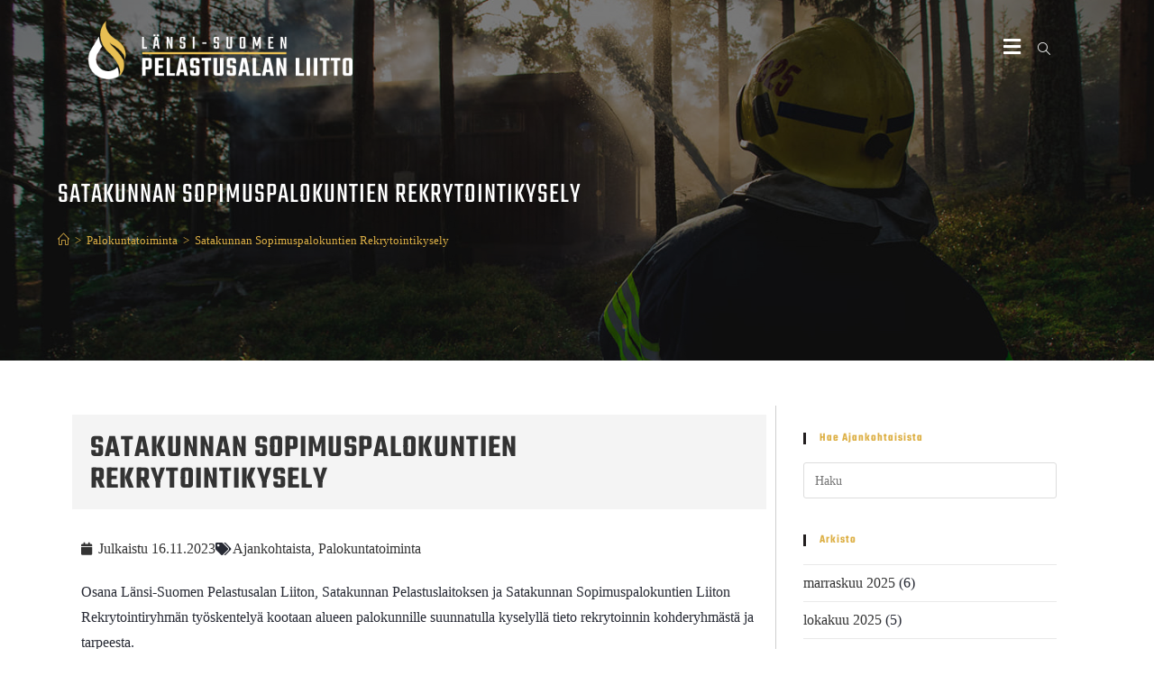

--- FILE ---
content_type: text/html; charset=UTF-8
request_url: https://www.lspel.fi/satakunnan-sopimuspalokuntien-rekrytointikysely/
body_size: 31715
content:
<!DOCTYPE html>
<html class="html" lang="fi">
<head>
	<meta charset="UTF-8">
	<link rel="profile" href="https://gmpg.org/xfn/11">

	<meta name='robots' content='index, follow, max-image-preview:large, max-snippet:-1, max-video-preview:-1' />
	<style>img:is([sizes="auto" i], [sizes^="auto," i]) { contain-intrinsic-size: 3000px 1500px }</style>
	<meta name="viewport" content="width=device-width, initial-scale=1">
	<!-- This site is optimized with the Yoast SEO plugin v26.3 - https://yoast.com/wordpress/plugins/seo/ -->
	<title>Satakunnan Sopimuspalokuntien Rekrytointikysely | Länsi-Suomen Pelastusalan liitto</title>
	<meta name="description" content="Länsi-Suomen Pelastusalan Liitto ry toimii pelastusalan ja turvallisuuden edistäjänä Satakunnassa ja Varsinais-Suomessa. Merkittävimpiä toimintamuotoja ovat palokuntien koulutus, nais-, nuoriso-, ja veteraanityö, neuvonta ja valistus sekä muu tiedottaminen." />
	<link rel="canonical" href="https://www.lspel.fi/satakunnan-sopimuspalokuntien-rekrytointikysely/" />
	<meta property="og:locale" content="fi_FI" />
	<meta property="og:type" content="article" />
	<meta property="og:title" content="Satakunnan Sopimuspalokuntien Rekrytointikysely | Länsi-Suomen Pelastusalan liitto" />
	<meta property="og:description" content="Länsi-Suomen Pelastusalan Liitto ry toimii pelastusalan ja turvallisuuden edistäjänä Satakunnassa ja Varsinais-Suomessa. Merkittävimpiä toimintamuotoja ovat palokuntien koulutus, nais-, nuoriso-, ja veteraanityö, neuvonta ja valistus sekä muu tiedottaminen." />
	<meta property="og:url" content="https://www.lspel.fi/satakunnan-sopimuspalokuntien-rekrytointikysely/" />
	<meta property="og:site_name" content="Länsi-Suomen Pelastusalan liitto" />
	<meta property="article:publisher" content="https://www.facebook.com/lspelastus/" />
	<meta property="article:published_time" content="2023-11-16T15:28:50+00:00" />
	<meta property="article:modified_time" content="2023-11-16T15:30:01+00:00" />
	<meta property="og:image" content="https://www.lspel.fi/wp-content/uploads/2023/11/image.png" />
	<meta property="og:image:width" content="500" />
	<meta property="og:image:height" content="500" />
	<meta property="og:image:type" content="image/png" />
	<meta name="author" content="nina" />
	<meta name="twitter:card" content="summary_large_image" />
	<meta name="twitter:label1" content="Kirjoittanut" />
	<meta name="twitter:data1" content="nina" />
	<meta name="twitter:label2" content="Arvioitu lukuaika" />
	<meta name="twitter:data2" content="1 minuutti" />
	<script type="application/ld+json" class="yoast-schema-graph">{"@context":"https://schema.org","@graph":[{"@type":"Article","@id":"https://www.lspel.fi/satakunnan-sopimuspalokuntien-rekrytointikysely/#article","isPartOf":{"@id":"https://www.lspel.fi/satakunnan-sopimuspalokuntien-rekrytointikysely/"},"author":{"name":"nina","@id":"https://www.lspel.fi/#/schema/person/27ec230b3ce05335f865b5f3991a9c15"},"headline":"Satakunnan Sopimuspalokuntien Rekrytointikysely","datePublished":"2023-11-16T15:28:50+00:00","dateModified":"2023-11-16T15:30:01+00:00","mainEntityOfPage":{"@id":"https://www.lspel.fi/satakunnan-sopimuspalokuntien-rekrytointikysely/"},"wordCount":50,"publisher":{"@id":"https://www.lspel.fi/#organization"},"image":{"@id":"https://www.lspel.fi/satakunnan-sopimuspalokuntien-rekrytointikysely/#primaryimage"},"thumbnailUrl":"https://www.lspel.fi/wp-content/uploads/2023/11/image.png","keywords":["lspel","Rekrytointi"],"articleSection":["Ajankohtaista","Palokuntatoiminta"],"inLanguage":"fi"},{"@type":"WebPage","@id":"https://www.lspel.fi/satakunnan-sopimuspalokuntien-rekrytointikysely/","url":"https://www.lspel.fi/satakunnan-sopimuspalokuntien-rekrytointikysely/","name":"Satakunnan Sopimuspalokuntien Rekrytointikysely | Länsi-Suomen Pelastusalan liitto","isPartOf":{"@id":"https://www.lspel.fi/#website"},"primaryImageOfPage":{"@id":"https://www.lspel.fi/satakunnan-sopimuspalokuntien-rekrytointikysely/#primaryimage"},"image":{"@id":"https://www.lspel.fi/satakunnan-sopimuspalokuntien-rekrytointikysely/#primaryimage"},"thumbnailUrl":"https://www.lspel.fi/wp-content/uploads/2023/11/image.png","datePublished":"2023-11-16T15:28:50+00:00","dateModified":"2023-11-16T15:30:01+00:00","description":"Länsi-Suomen Pelastusalan Liitto ry toimii pelastusalan ja turvallisuuden edistäjänä Satakunnassa ja Varsinais-Suomessa. Merkittävimpiä toimintamuotoja ovat palokuntien koulutus, nais-, nuoriso-, ja veteraanityö, neuvonta ja valistus sekä muu tiedottaminen.","breadcrumb":{"@id":"https://www.lspel.fi/satakunnan-sopimuspalokuntien-rekrytointikysely/#breadcrumb"},"inLanguage":"fi","potentialAction":[{"@type":"ReadAction","target":["https://www.lspel.fi/satakunnan-sopimuspalokuntien-rekrytointikysely/"]}]},{"@type":"ImageObject","inLanguage":"fi","@id":"https://www.lspel.fi/satakunnan-sopimuspalokuntien-rekrytointikysely/#primaryimage","url":"https://www.lspel.fi/wp-content/uploads/2023/11/image.png","contentUrl":"https://www.lspel.fi/wp-content/uploads/2023/11/image.png","width":500,"height":500},{"@type":"BreadcrumbList","@id":"https://www.lspel.fi/satakunnan-sopimuspalokuntien-rekrytointikysely/#breadcrumb","itemListElement":[{"@type":"ListItem","position":1,"name":"Home","item":"https://www.lspel.fi/"},{"@type":"ListItem","position":2,"name":"Ajankohtaista","item":"https://www.lspel.fi/ajankohtaista/"},{"@type":"ListItem","position":3,"name":"Satakunnan Sopimuspalokuntien Rekrytointikysely"}]},{"@type":"WebSite","@id":"https://www.lspel.fi/#website","url":"https://www.lspel.fi/","name":"Länsi-Suomen Pelastusalan liitto","description":"Turku, Rauma, Salo, Pori","publisher":{"@id":"https://www.lspel.fi/#organization"},"potentialAction":[{"@type":"SearchAction","target":{"@type":"EntryPoint","urlTemplate":"https://www.lspel.fi/?s={search_term_string}"},"query-input":{"@type":"PropertyValueSpecification","valueRequired":true,"valueName":"search_term_string"}}],"inLanguage":"fi"},{"@type":"Organization","@id":"https://www.lspel.fi/#organization","name":"Länsi-Suomen Pelastusalan Liitto ry","url":"https://www.lspel.fi/","logo":{"@type":"ImageObject","inLanguage":"fi","@id":"https://www.lspel.fi/#/schema/logo/image/","url":"https://www.lspel.fi/wp-content/uploads/2020/01/lspel-logo-liekki-2019-800x600epng.jpg","contentUrl":"https://www.lspel.fi/wp-content/uploads/2020/01/lspel-logo-liekki-2019-800x600epng.jpg","width":800,"height":267,"caption":"Länsi-Suomen Pelastusalan Liitto ry"},"image":{"@id":"https://www.lspel.fi/#/schema/logo/image/"},"sameAs":["https://www.facebook.com/lspelastus/","https://www.instagram.com/lspelastus/"]},{"@type":"Person","@id":"https://www.lspel.fi/#/schema/person/27ec230b3ce05335f865b5f3991a9c15","name":"nina"}]}</script>
	<!-- / Yoast SEO plugin. -->


<link rel='dns-prefetch' href='//fonts.googleapis.com' />
<link rel="alternate" type="application/rss+xml" title="Länsi-Suomen Pelastusalan liitto &raquo; syöte" href="https://www.lspel.fi/feed/" />
<link rel="alternate" type="application/rss+xml" title="Länsi-Suomen Pelastusalan liitto &raquo; kommenttien syöte" href="https://www.lspel.fi/comments/feed/" />
<link rel="alternate" type="text/calendar" title="Länsi-Suomen Pelastusalan liitto &raquo; iCal-syöte" href="https://www.lspel.fi/tapahtumat/?ical=1" />
<script>
window._wpemojiSettings = {"baseUrl":"https:\/\/s.w.org\/images\/core\/emoji\/16.0.1\/72x72\/","ext":".png","svgUrl":"https:\/\/s.w.org\/images\/core\/emoji\/16.0.1\/svg\/","svgExt":".svg","source":{"concatemoji":"https:\/\/www.lspel.fi\/wp-includes\/js\/wp-emoji-release.min.js?ver=127f968586be9edbdba05b51137a0c8a"}};
/*! This file is auto-generated */
!function(s,n){var o,i,e;function c(e){try{var t={supportTests:e,timestamp:(new Date).valueOf()};sessionStorage.setItem(o,JSON.stringify(t))}catch(e){}}function p(e,t,n){e.clearRect(0,0,e.canvas.width,e.canvas.height),e.fillText(t,0,0);var t=new Uint32Array(e.getImageData(0,0,e.canvas.width,e.canvas.height).data),a=(e.clearRect(0,0,e.canvas.width,e.canvas.height),e.fillText(n,0,0),new Uint32Array(e.getImageData(0,0,e.canvas.width,e.canvas.height).data));return t.every(function(e,t){return e===a[t]})}function u(e,t){e.clearRect(0,0,e.canvas.width,e.canvas.height),e.fillText(t,0,0);for(var n=e.getImageData(16,16,1,1),a=0;a<n.data.length;a++)if(0!==n.data[a])return!1;return!0}function f(e,t,n,a){switch(t){case"flag":return n(e,"\ud83c\udff3\ufe0f\u200d\u26a7\ufe0f","\ud83c\udff3\ufe0f\u200b\u26a7\ufe0f")?!1:!n(e,"\ud83c\udde8\ud83c\uddf6","\ud83c\udde8\u200b\ud83c\uddf6")&&!n(e,"\ud83c\udff4\udb40\udc67\udb40\udc62\udb40\udc65\udb40\udc6e\udb40\udc67\udb40\udc7f","\ud83c\udff4\u200b\udb40\udc67\u200b\udb40\udc62\u200b\udb40\udc65\u200b\udb40\udc6e\u200b\udb40\udc67\u200b\udb40\udc7f");case"emoji":return!a(e,"\ud83e\udedf")}return!1}function g(e,t,n,a){var r="undefined"!=typeof WorkerGlobalScope&&self instanceof WorkerGlobalScope?new OffscreenCanvas(300,150):s.createElement("canvas"),o=r.getContext("2d",{willReadFrequently:!0}),i=(o.textBaseline="top",o.font="600 32px Arial",{});return e.forEach(function(e){i[e]=t(o,e,n,a)}),i}function t(e){var t=s.createElement("script");t.src=e,t.defer=!0,s.head.appendChild(t)}"undefined"!=typeof Promise&&(o="wpEmojiSettingsSupports",i=["flag","emoji"],n.supports={everything:!0,everythingExceptFlag:!0},e=new Promise(function(e){s.addEventListener("DOMContentLoaded",e,{once:!0})}),new Promise(function(t){var n=function(){try{var e=JSON.parse(sessionStorage.getItem(o));if("object"==typeof e&&"number"==typeof e.timestamp&&(new Date).valueOf()<e.timestamp+604800&&"object"==typeof e.supportTests)return e.supportTests}catch(e){}return null}();if(!n){if("undefined"!=typeof Worker&&"undefined"!=typeof OffscreenCanvas&&"undefined"!=typeof URL&&URL.createObjectURL&&"undefined"!=typeof Blob)try{var e="postMessage("+g.toString()+"("+[JSON.stringify(i),f.toString(),p.toString(),u.toString()].join(",")+"));",a=new Blob([e],{type:"text/javascript"}),r=new Worker(URL.createObjectURL(a),{name:"wpTestEmojiSupports"});return void(r.onmessage=function(e){c(n=e.data),r.terminate(),t(n)})}catch(e){}c(n=g(i,f,p,u))}t(n)}).then(function(e){for(var t in e)n.supports[t]=e[t],n.supports.everything=n.supports.everything&&n.supports[t],"flag"!==t&&(n.supports.everythingExceptFlag=n.supports.everythingExceptFlag&&n.supports[t]);n.supports.everythingExceptFlag=n.supports.everythingExceptFlag&&!n.supports.flag,n.DOMReady=!1,n.readyCallback=function(){n.DOMReady=!0}}).then(function(){return e}).then(function(){var e;n.supports.everything||(n.readyCallback(),(e=n.source||{}).concatemoji?t(e.concatemoji):e.wpemoji&&e.twemoji&&(t(e.twemoji),t(e.wpemoji)))}))}((window,document),window._wpemojiSettings);
</script>
<link rel='stylesheet' id='dce-animations-css' href='https://www.lspel.fi/wp-content/plugins/dynamic-content-for-elementor/assets/css/animations.css?ver=3.3.20' media='all' />
<link rel='stylesheet' id='tribe-events-pro-mini-calendar-block-styles-css' href='https://www.lspel.fi/wp-content/plugins/events-calendar-pro/build/css/tribe-events-pro-mini-calendar-block.css?ver=7.7.10' media='all' />
<link rel='stylesheet' id='sbi_styles-css' href='https://www.lspel.fi/wp-content/plugins/instagram-feed/css/sbi-styles.min.css?ver=6.10.0' media='all' />
<style id='wp-emoji-styles-inline-css'>

	img.wp-smiley, img.emoji {
		display: inline !important;
		border: none !important;
		box-shadow: none !important;
		height: 1em !important;
		width: 1em !important;
		margin: 0 0.07em !important;
		vertical-align: -0.1em !important;
		background: none !important;
		padding: 0 !important;
	}
</style>
<link rel='stylesheet' id='wp-block-library-css' href='https://www.lspel.fi/wp-includes/css/dist/block-library/style.min.css?ver=127f968586be9edbdba05b51137a0c8a' media='all' />
<style id='wp-block-library-theme-inline-css'>
.wp-block-audio :where(figcaption){color:#555;font-size:13px;text-align:center}.is-dark-theme .wp-block-audio :where(figcaption){color:#ffffffa6}.wp-block-audio{margin:0 0 1em}.wp-block-code{border:1px solid #ccc;border-radius:4px;font-family:Menlo,Consolas,monaco,monospace;padding:.8em 1em}.wp-block-embed :where(figcaption){color:#555;font-size:13px;text-align:center}.is-dark-theme .wp-block-embed :where(figcaption){color:#ffffffa6}.wp-block-embed{margin:0 0 1em}.blocks-gallery-caption{color:#555;font-size:13px;text-align:center}.is-dark-theme .blocks-gallery-caption{color:#ffffffa6}:root :where(.wp-block-image figcaption){color:#555;font-size:13px;text-align:center}.is-dark-theme :root :where(.wp-block-image figcaption){color:#ffffffa6}.wp-block-image{margin:0 0 1em}.wp-block-pullquote{border-bottom:4px solid;border-top:4px solid;color:currentColor;margin-bottom:1.75em}.wp-block-pullquote cite,.wp-block-pullquote footer,.wp-block-pullquote__citation{color:currentColor;font-size:.8125em;font-style:normal;text-transform:uppercase}.wp-block-quote{border-left:.25em solid;margin:0 0 1.75em;padding-left:1em}.wp-block-quote cite,.wp-block-quote footer{color:currentColor;font-size:.8125em;font-style:normal;position:relative}.wp-block-quote:where(.has-text-align-right){border-left:none;border-right:.25em solid;padding-left:0;padding-right:1em}.wp-block-quote:where(.has-text-align-center){border:none;padding-left:0}.wp-block-quote.is-large,.wp-block-quote.is-style-large,.wp-block-quote:where(.is-style-plain){border:none}.wp-block-search .wp-block-search__label{font-weight:700}.wp-block-search__button{border:1px solid #ccc;padding:.375em .625em}:where(.wp-block-group.has-background){padding:1.25em 2.375em}.wp-block-separator.has-css-opacity{opacity:.4}.wp-block-separator{border:none;border-bottom:2px solid;margin-left:auto;margin-right:auto}.wp-block-separator.has-alpha-channel-opacity{opacity:1}.wp-block-separator:not(.is-style-wide):not(.is-style-dots){width:100px}.wp-block-separator.has-background:not(.is-style-dots){border-bottom:none;height:1px}.wp-block-separator.has-background:not(.is-style-wide):not(.is-style-dots){height:2px}.wp-block-table{margin:0 0 1em}.wp-block-table td,.wp-block-table th{word-break:normal}.wp-block-table :where(figcaption){color:#555;font-size:13px;text-align:center}.is-dark-theme .wp-block-table :where(figcaption){color:#ffffffa6}.wp-block-video :where(figcaption){color:#555;font-size:13px;text-align:center}.is-dark-theme .wp-block-video :where(figcaption){color:#ffffffa6}.wp-block-video{margin:0 0 1em}:root :where(.wp-block-template-part.has-background){margin-bottom:0;margin-top:0;padding:1.25em 2.375em}
</style>
<style id='classic-theme-styles-inline-css'>
/*! This file is auto-generated */
.wp-block-button__link{color:#fff;background-color:#32373c;border-radius:9999px;box-shadow:none;text-decoration:none;padding:calc(.667em + 2px) calc(1.333em + 2px);font-size:1.125em}.wp-block-file__button{background:#32373c;color:#fff;text-decoration:none}
</style>
<style id='eventpost-timeline-style-inline-css'>
.event_timeline{overflow-x:hidden;padding:22px 0 0;position:relative}.event_timeline:before{background-color:#000;content:"";height:2px;position:absolute;top:22px;width:100%}.event_timeline .track{align-items:flex-start;display:flex;flex-flow:nowrap;position:relative;transition:all 1s;white-space:nowrap;z-index:0}.event_timeline .event_item{display:inline-block;padding:2.5rem 1rem 1rem;position:relative;text-align:center;white-space:normal}.event_timeline .event_item.event_past{opacity:1}.event_timeline .event_item .anchor{background-color:#000;border-radius:50%;content:"";display:block;height:28px;left:calc(50% - 8px);position:absolute;top:-30px;width:28px}.event_timeline .event_item .anchor:before{background-color:inherit;content:"";display:block;height:2.3rem;left:50%;position:absolute;top:28px;width:1px}.event_timeline .event_item .event_date{font-weight:700}.event_timeline .event_item h5{line-height:1;margin:0;padding:0}.event_timeline .next,.event_timeline .previous{background-color:#000;border-radius:50%;content:"";cursor:pointer;display:block;height:40px;position:absolute;top:1.5px;width:40px;z-index:1}.event_timeline .next:after,.event_timeline .previous:after{border-bottom:3px solid #fff;border-left:3px solid #fff;content:"";font-size:0;height:10px;position:absolute;top:14.8333333333px;transition:left .3s;width:10px;z-index:3}.event_timeline .next{right:0}.event_timeline .next:after{left:11.5px;transform:rotate(-135deg)}.event_timeline .next:focus:after,.event_timeline .next:hover:after{left:14.5px}.event_timeline .previous{display:none;left:0}.event_timeline .previous:after{left:15px;transform:rotate(45deg)}.event_timeline .previous:focus:after,.event_timeline .previous:hover:after{left:12px}

</style>
<link rel='stylesheet' id='event-post-map-css' href='https://www.lspel.fi/wp-content/plugins/event-post/build/map/event-map.css?ver=127f968586be9edbdba05b51137a0c8a' media='all' />
<style id='global-styles-inline-css'>
:root{--wp--preset--aspect-ratio--square: 1;--wp--preset--aspect-ratio--4-3: 4/3;--wp--preset--aspect-ratio--3-4: 3/4;--wp--preset--aspect-ratio--3-2: 3/2;--wp--preset--aspect-ratio--2-3: 2/3;--wp--preset--aspect-ratio--16-9: 16/9;--wp--preset--aspect-ratio--9-16: 9/16;--wp--preset--color--black: #000000;--wp--preset--color--cyan-bluish-gray: #abb8c3;--wp--preset--color--white: #ffffff;--wp--preset--color--pale-pink: #f78da7;--wp--preset--color--vivid-red: #cf2e2e;--wp--preset--color--luminous-vivid-orange: #ff6900;--wp--preset--color--luminous-vivid-amber: #fcb900;--wp--preset--color--light-green-cyan: #7bdcb5;--wp--preset--color--vivid-green-cyan: #00d084;--wp--preset--color--pale-cyan-blue: #8ed1fc;--wp--preset--color--vivid-cyan-blue: #0693e3;--wp--preset--color--vivid-purple: #9b51e0;--wp--preset--gradient--vivid-cyan-blue-to-vivid-purple: linear-gradient(135deg,rgba(6,147,227,1) 0%,rgb(155,81,224) 100%);--wp--preset--gradient--light-green-cyan-to-vivid-green-cyan: linear-gradient(135deg,rgb(122,220,180) 0%,rgb(0,208,130) 100%);--wp--preset--gradient--luminous-vivid-amber-to-luminous-vivid-orange: linear-gradient(135deg,rgba(252,185,0,1) 0%,rgba(255,105,0,1) 100%);--wp--preset--gradient--luminous-vivid-orange-to-vivid-red: linear-gradient(135deg,rgba(255,105,0,1) 0%,rgb(207,46,46) 100%);--wp--preset--gradient--very-light-gray-to-cyan-bluish-gray: linear-gradient(135deg,rgb(238,238,238) 0%,rgb(169,184,195) 100%);--wp--preset--gradient--cool-to-warm-spectrum: linear-gradient(135deg,rgb(74,234,220) 0%,rgb(151,120,209) 20%,rgb(207,42,186) 40%,rgb(238,44,130) 60%,rgb(251,105,98) 80%,rgb(254,248,76) 100%);--wp--preset--gradient--blush-light-purple: linear-gradient(135deg,rgb(255,206,236) 0%,rgb(152,150,240) 100%);--wp--preset--gradient--blush-bordeaux: linear-gradient(135deg,rgb(254,205,165) 0%,rgb(254,45,45) 50%,rgb(107,0,62) 100%);--wp--preset--gradient--luminous-dusk: linear-gradient(135deg,rgb(255,203,112) 0%,rgb(199,81,192) 50%,rgb(65,88,208) 100%);--wp--preset--gradient--pale-ocean: linear-gradient(135deg,rgb(255,245,203) 0%,rgb(182,227,212) 50%,rgb(51,167,181) 100%);--wp--preset--gradient--electric-grass: linear-gradient(135deg,rgb(202,248,128) 0%,rgb(113,206,126) 100%);--wp--preset--gradient--midnight: linear-gradient(135deg,rgb(2,3,129) 0%,rgb(40,116,252) 100%);--wp--preset--font-size--small: 13px;--wp--preset--font-size--medium: 20px;--wp--preset--font-size--large: 36px;--wp--preset--font-size--x-large: 42px;--wp--preset--spacing--20: 0.44rem;--wp--preset--spacing--30: 0.67rem;--wp--preset--spacing--40: 1rem;--wp--preset--spacing--50: 1.5rem;--wp--preset--spacing--60: 2.25rem;--wp--preset--spacing--70: 3.38rem;--wp--preset--spacing--80: 5.06rem;--wp--preset--shadow--natural: 6px 6px 9px rgba(0, 0, 0, 0.2);--wp--preset--shadow--deep: 12px 12px 50px rgba(0, 0, 0, 0.4);--wp--preset--shadow--sharp: 6px 6px 0px rgba(0, 0, 0, 0.2);--wp--preset--shadow--outlined: 6px 6px 0px -3px rgba(255, 255, 255, 1), 6px 6px rgba(0, 0, 0, 1);--wp--preset--shadow--crisp: 6px 6px 0px rgba(0, 0, 0, 1);}:where(.is-layout-flex){gap: 0.5em;}:where(.is-layout-grid){gap: 0.5em;}body .is-layout-flex{display: flex;}.is-layout-flex{flex-wrap: wrap;align-items: center;}.is-layout-flex > :is(*, div){margin: 0;}body .is-layout-grid{display: grid;}.is-layout-grid > :is(*, div){margin: 0;}:where(.wp-block-columns.is-layout-flex){gap: 2em;}:where(.wp-block-columns.is-layout-grid){gap: 2em;}:where(.wp-block-post-template.is-layout-flex){gap: 1.25em;}:where(.wp-block-post-template.is-layout-grid){gap: 1.25em;}.has-black-color{color: var(--wp--preset--color--black) !important;}.has-cyan-bluish-gray-color{color: var(--wp--preset--color--cyan-bluish-gray) !important;}.has-white-color{color: var(--wp--preset--color--white) !important;}.has-pale-pink-color{color: var(--wp--preset--color--pale-pink) !important;}.has-vivid-red-color{color: var(--wp--preset--color--vivid-red) !important;}.has-luminous-vivid-orange-color{color: var(--wp--preset--color--luminous-vivid-orange) !important;}.has-luminous-vivid-amber-color{color: var(--wp--preset--color--luminous-vivid-amber) !important;}.has-light-green-cyan-color{color: var(--wp--preset--color--light-green-cyan) !important;}.has-vivid-green-cyan-color{color: var(--wp--preset--color--vivid-green-cyan) !important;}.has-pale-cyan-blue-color{color: var(--wp--preset--color--pale-cyan-blue) !important;}.has-vivid-cyan-blue-color{color: var(--wp--preset--color--vivid-cyan-blue) !important;}.has-vivid-purple-color{color: var(--wp--preset--color--vivid-purple) !important;}.has-black-background-color{background-color: var(--wp--preset--color--black) !important;}.has-cyan-bluish-gray-background-color{background-color: var(--wp--preset--color--cyan-bluish-gray) !important;}.has-white-background-color{background-color: var(--wp--preset--color--white) !important;}.has-pale-pink-background-color{background-color: var(--wp--preset--color--pale-pink) !important;}.has-vivid-red-background-color{background-color: var(--wp--preset--color--vivid-red) !important;}.has-luminous-vivid-orange-background-color{background-color: var(--wp--preset--color--luminous-vivid-orange) !important;}.has-luminous-vivid-amber-background-color{background-color: var(--wp--preset--color--luminous-vivid-amber) !important;}.has-light-green-cyan-background-color{background-color: var(--wp--preset--color--light-green-cyan) !important;}.has-vivid-green-cyan-background-color{background-color: var(--wp--preset--color--vivid-green-cyan) !important;}.has-pale-cyan-blue-background-color{background-color: var(--wp--preset--color--pale-cyan-blue) !important;}.has-vivid-cyan-blue-background-color{background-color: var(--wp--preset--color--vivid-cyan-blue) !important;}.has-vivid-purple-background-color{background-color: var(--wp--preset--color--vivid-purple) !important;}.has-black-border-color{border-color: var(--wp--preset--color--black) !important;}.has-cyan-bluish-gray-border-color{border-color: var(--wp--preset--color--cyan-bluish-gray) !important;}.has-white-border-color{border-color: var(--wp--preset--color--white) !important;}.has-pale-pink-border-color{border-color: var(--wp--preset--color--pale-pink) !important;}.has-vivid-red-border-color{border-color: var(--wp--preset--color--vivid-red) !important;}.has-luminous-vivid-orange-border-color{border-color: var(--wp--preset--color--luminous-vivid-orange) !important;}.has-luminous-vivid-amber-border-color{border-color: var(--wp--preset--color--luminous-vivid-amber) !important;}.has-light-green-cyan-border-color{border-color: var(--wp--preset--color--light-green-cyan) !important;}.has-vivid-green-cyan-border-color{border-color: var(--wp--preset--color--vivid-green-cyan) !important;}.has-pale-cyan-blue-border-color{border-color: var(--wp--preset--color--pale-cyan-blue) !important;}.has-vivid-cyan-blue-border-color{border-color: var(--wp--preset--color--vivid-cyan-blue) !important;}.has-vivid-purple-border-color{border-color: var(--wp--preset--color--vivid-purple) !important;}.has-vivid-cyan-blue-to-vivid-purple-gradient-background{background: var(--wp--preset--gradient--vivid-cyan-blue-to-vivid-purple) !important;}.has-light-green-cyan-to-vivid-green-cyan-gradient-background{background: var(--wp--preset--gradient--light-green-cyan-to-vivid-green-cyan) !important;}.has-luminous-vivid-amber-to-luminous-vivid-orange-gradient-background{background: var(--wp--preset--gradient--luminous-vivid-amber-to-luminous-vivid-orange) !important;}.has-luminous-vivid-orange-to-vivid-red-gradient-background{background: var(--wp--preset--gradient--luminous-vivid-orange-to-vivid-red) !important;}.has-very-light-gray-to-cyan-bluish-gray-gradient-background{background: var(--wp--preset--gradient--very-light-gray-to-cyan-bluish-gray) !important;}.has-cool-to-warm-spectrum-gradient-background{background: var(--wp--preset--gradient--cool-to-warm-spectrum) !important;}.has-blush-light-purple-gradient-background{background: var(--wp--preset--gradient--blush-light-purple) !important;}.has-blush-bordeaux-gradient-background{background: var(--wp--preset--gradient--blush-bordeaux) !important;}.has-luminous-dusk-gradient-background{background: var(--wp--preset--gradient--luminous-dusk) !important;}.has-pale-ocean-gradient-background{background: var(--wp--preset--gradient--pale-ocean) !important;}.has-electric-grass-gradient-background{background: var(--wp--preset--gradient--electric-grass) !important;}.has-midnight-gradient-background{background: var(--wp--preset--gradient--midnight) !important;}.has-small-font-size{font-size: var(--wp--preset--font-size--small) !important;}.has-medium-font-size{font-size: var(--wp--preset--font-size--medium) !important;}.has-large-font-size{font-size: var(--wp--preset--font-size--large) !important;}.has-x-large-font-size{font-size: var(--wp--preset--font-size--x-large) !important;}
:where(.wp-block-post-template.is-layout-flex){gap: 1.25em;}:where(.wp-block-post-template.is-layout-grid){gap: 1.25em;}
:where(.wp-block-columns.is-layout-flex){gap: 2em;}:where(.wp-block-columns.is-layout-grid){gap: 2em;}
:root :where(.wp-block-pullquote){font-size: 1.5em;line-height: 1.6;}
</style>
<link rel='stylesheet' id='contact-form-7-css' href='https://www.lspel.fi/wp-content/plugins/contact-form-7/includes/css/styles.css?ver=6.1.3' media='all' />
<link rel='stylesheet' id='event-post-css' href='https://www.lspel.fi/wp-content/plugins/event-post/build/front/front.css?ver=1758901987' media='all' />
<link rel='stylesheet' id='dashicons-css' href='https://www.lspel.fi/wp-includes/css/dashicons.min.css?ver=127f968586be9edbdba05b51137a0c8a' media='all' />
<link rel='stylesheet' id='tribe-events-v2-single-skeleton-css' href='https://www.lspel.fi/wp-content/plugins/the-events-calendar/build/css/tribe-events-single-skeleton.css?ver=6.15.11' media='all' />
<link rel='stylesheet' id='tribe-events-v2-single-skeleton-full-css' href='https://www.lspel.fi/wp-content/plugins/the-events-calendar/build/css/tribe-events-single-full.css?ver=6.15.11' media='all' />
<link rel='stylesheet' id='tec-events-elementor-widgets-base-styles-css' href='https://www.lspel.fi/wp-content/plugins/the-events-calendar/build/css/integrations/plugins/elementor/widgets/widget-base.css?ver=6.15.11' media='all' />
<link rel='stylesheet' id='cmplz-general-css' href='https://www.lspel.fi/wp-content/plugins/complianz-gdpr-premium/assets/css/cookieblocker.min.css?ver=1761965452' media='all' />
<link rel='stylesheet' id='elementor-frontend-css' href='https://www.lspel.fi/wp-content/plugins/elementor/assets/css/frontend.min.css?ver=3.33.0' media='all' />
<link rel='stylesheet' id='elementor-post-212-css' href='https://www.lspel.fi/wp-content/uploads/elementor/css/post-212.css?ver=1763002240' media='all' />
<link rel='stylesheet' id='font-awesome-css' href='https://www.lspel.fi/wp-content/themes/oceanwp/assets/fonts/fontawesome/css/all.min.css?ver=6.7.2' media='all' />
<link rel='stylesheet' id='simple-line-icons-css' href='https://www.lspel.fi/wp-content/themes/oceanwp/assets/css/third/simple-line-icons.min.css?ver=2.4.0' media='all' />
<link rel='stylesheet' id='oceanwp-style-css' href='https://www.lspel.fi/wp-content/themes/oceanwp/assets/css/style.min.css?ver=4.1.3' media='all' />
<link rel='stylesheet' id='oceanwp-google-font-teko-css' href='//fonts.googleapis.com/css?family=Teko%3A100%2C200%2C300%2C400%2C500%2C600%2C700%2C800%2C900%2C100i%2C200i%2C300i%2C400i%2C500i%2C600i%2C700i%2C800i%2C900i&#038;subset=latin&#038;display=swap&#038;ver=127f968586be9edbdba05b51137a0c8a' media='all' />
<link rel='stylesheet' id='widget-heading-css' href='https://www.lspel.fi/wp-content/plugins/elementor/assets/css/widget-heading.min.css?ver=3.33.0' media='all' />
<link rel='stylesheet' id='widget-post-info-css' href='https://www.lspel.fi/wp-content/plugins/elementor-pro/assets/css/widget-post-info.min.css?ver=3.33.1' media='all' />
<link rel='stylesheet' id='widget-icon-list-css' href='https://www.lspel.fi/wp-content/plugins/elementor/assets/css/widget-icon-list.min.css?ver=3.33.0' media='all' />
<link rel='stylesheet' id='elementor-icons-shared-0-css' href='https://www.lspel.fi/wp-content/plugins/elementor/assets/lib/font-awesome/css/fontawesome.min.css?ver=5.15.3' media='all' />
<link rel='stylesheet' id='elementor-icons-fa-regular-css' href='https://www.lspel.fi/wp-content/plugins/elementor/assets/lib/font-awesome/css/regular.min.css?ver=5.15.3' media='all' />
<link rel='stylesheet' id='elementor-icons-fa-solid-css' href='https://www.lspel.fi/wp-content/plugins/elementor/assets/lib/font-awesome/css/solid.min.css?ver=5.15.3' media='all' />
<link rel='stylesheet' id='widget-post-navigation-css' href='https://www.lspel.fi/wp-content/plugins/elementor-pro/assets/css/widget-post-navigation.min.css?ver=3.33.1' media='all' />
<link rel='stylesheet' id='elementor-icons-css' href='https://www.lspel.fi/wp-content/plugins/elementor/assets/lib/eicons/css/elementor-icons.min.css?ver=5.44.0' media='all' />
<link rel='stylesheet' id='elementor-post-2796-css' href='https://www.lspel.fi/wp-content/uploads/elementor/css/post-2796.css?ver=1763002240' media='all' />
<link rel='stylesheet' id='sbistyles-css' href='https://www.lspel.fi/wp-content/plugins/instagram-feed/css/sbi-styles.min.css?ver=6.10.0' media='all' />
<link rel='stylesheet' id='elementor-post-947-css' href='https://www.lspel.fi/wp-content/uploads/elementor/css/post-947.css?ver=1763004359' media='all' />
<link rel='stylesheet' id='tec-variables-skeleton-css' href='https://www.lspel.fi/wp-content/plugins/the-events-calendar/common/build/css/variables-skeleton.css?ver=6.9.10' media='all' />
<link rel='stylesheet' id='tec-variables-full-css' href='https://www.lspel.fi/wp-content/plugins/the-events-calendar/common/build/css/variables-full.css?ver=6.9.10' media='all' />
<link rel='stylesheet' id='tribe-events-v2-virtual-single-block-css' href='https://www.lspel.fi/wp-content/plugins/events-calendar-pro/build/css/events-virtual-single-block.css?ver=7.7.10' media='all' />
<link rel='stylesheet' id='oe-widgets-style-css' href='https://www.lspel.fi/wp-content/plugins/ocean-extra/assets/css/widgets.css?ver=127f968586be9edbdba05b51137a0c8a' media='all' />
<link rel='stylesheet' id='ow-perfect-scrollbar-css' href='https://www.lspel.fi/wp-content/themes/oceanwp/assets/css/third/perfect-scrollbar.css?ver=1.5.0' media='all' />
<link rel='stylesheet' id='osp-side-panel-style-css' href='https://www.lspel.fi/wp-content/plugins/ocean-side-panel/assets/css/style.min.css?ver=127f968586be9edbdba05b51137a0c8a' media='all' />
<link rel='stylesheet' id='osh-styles-css' href='https://www.lspel.fi/wp-content/plugins/ocean-sticky-header/assets/css/style.min.css?ver=127f968586be9edbdba05b51137a0c8a' media='all' />
<link rel='stylesheet' id='elementor-gf-local-teko-css' href='https://www.lspel.fi/wp-content/uploads/elementor/google-fonts/css/teko.css?ver=1742226851' media='all' />
<link rel='stylesheet' id='elementor-gf-local-roboto-css' href='https://www.lspel.fi/wp-content/uploads/elementor/google-fonts/css/roboto.css?ver=1742226856' media='all' />
<link rel='stylesheet' id='elementor-gf-local-robotoslab-css' href='https://www.lspel.fi/wp-content/uploads/elementor/google-fonts/css/robotoslab.css?ver=1742226857' media='all' />
<link rel='stylesheet' id='elementor-icons-fa-brands-css' href='https://www.lspel.fi/wp-content/plugins/elementor/assets/lib/font-awesome/css/brands.min.css?ver=5.15.3' media='all' />
<script src="https://www.lspel.fi/wp-includes/js/jquery/jquery.min.js?ver=3.7.1" id="jquery-core-js"></script>
<script src="https://www.lspel.fi/wp-includes/js/jquery/jquery-migrate.min.js?ver=3.4.1" id="jquery-migrate-js"></script>
<link rel="https://api.w.org/" href="https://www.lspel.fi/wp-json/" /><link rel="alternate" title="JSON" type="application/json" href="https://www.lspel.fi/wp-json/wp/v2/posts/5951" /><link rel="EditURI" type="application/rsd+xml" title="RSD" href="https://www.lspel.fi/xmlrpc.php?rsd" />

<link rel='shortlink' href='https://www.lspel.fi/?p=5951' />
<link rel="alternate" title="oEmbed (JSON)" type="application/json+oembed" href="https://www.lspel.fi/wp-json/oembed/1.0/embed?url=https%3A%2F%2Fwww.lspel.fi%2Fsatakunnan-sopimuspalokuntien-rekrytointikysely%2F" />
<link rel="alternate" title="oEmbed (XML)" type="text/xml+oembed" href="https://www.lspel.fi/wp-json/oembed/1.0/embed?url=https%3A%2F%2Fwww.lspel.fi%2Fsatakunnan-sopimuspalokuntien-rekrytointikysely%2F&#038;format=xml" />
<script src="https://kit.fontawesome.com/f3bba54005.js" crossorigin="anonymous"></script>
<!-- Google Tag Manager -->
<script>(function(w,d,s,l,i){w[l]=w[l]||[];w[l].push({'gtm.start':
new Date().getTime(),event:'gtm.js'});var f=d.getElementsByTagName(s)[0],
j=d.createElement(s),dl=l!='dataLayer'?'&l='+l:'';j.async=true;j.src=
'https://www.googletagmanager.com/gtm.js?id='+i+dl;f.parentNode.insertBefore(j,f);
})(window,document,'script','dataLayer','GTM-W7RZLDR');</script>
<!-- End Google Tag Manager --><meta name="tec-api-version" content="v1"><meta name="tec-api-origin" content="https://www.lspel.fi"><link rel="alternate" href="https://www.lspel.fi/wp-json/tribe/events/v1/" />			<style>.cmplz-hidden {
					display: none !important;
				}</style><meta name="generator" content="Elementor 3.33.0; features: additional_custom_breakpoints; settings: css_print_method-external, google_font-enabled, font_display-auto">
			<style>
				.e-con.e-parent:nth-of-type(n+4):not(.e-lazyloaded):not(.e-no-lazyload),
				.e-con.e-parent:nth-of-type(n+4):not(.e-lazyloaded):not(.e-no-lazyload) * {
					background-image: none !important;
				}
				@media screen and (max-height: 1024px) {
					.e-con.e-parent:nth-of-type(n+3):not(.e-lazyloaded):not(.e-no-lazyload),
					.e-con.e-parent:nth-of-type(n+3):not(.e-lazyloaded):not(.e-no-lazyload) * {
						background-image: none !important;
					}
				}
				@media screen and (max-height: 640px) {
					.e-con.e-parent:nth-of-type(n+2):not(.e-lazyloaded):not(.e-no-lazyload),
					.e-con.e-parent:nth-of-type(n+2):not(.e-lazyloaded):not(.e-no-lazyload) * {
						background-image: none !important;
					}
				}
			</style>
			<link rel="icon" href="https://www.lspel.fi/wp-content/uploads/2019/12/cropped-lspel_logo_Liekki-2019favicon-32x32.png" sizes="32x32" />
<link rel="icon" href="https://www.lspel.fi/wp-content/uploads/2019/12/cropped-lspel_logo_Liekki-2019favicon-192x192.png" sizes="192x192" />
<link rel="apple-touch-icon" href="https://www.lspel.fi/wp-content/uploads/2019/12/cropped-lspel_logo_Liekki-2019favicon-180x180.png" />
<meta name="msapplication-TileImage" content="https://www.lspel.fi/wp-content/uploads/2019/12/cropped-lspel_logo_Liekki-2019favicon-270x270.png" />
		<style id="wp-custom-css">
			#main #content-wrap{padding-top:0;padding-bottom:0}@media only screen and (max-width:600px){#site-header-inner{padding:0 15px 0 5px !important}}.content-area{padding-top:20px}/* Menu */.elementor-nav-menu .sub-arrow{padding:10px 10px 10px 10px}/* Megamenu */.megamenu-title a{font-size:20px!important}.megamenu{max-width:1600px;margin:auto}ul.megamenu.col-4.sub-menu{position:fixed !important;left:20% !important;top:120px !important;width:70% !important}@media (min-width:1025px) and (max-width:1400px){.megamenu-title{width:100% !important}}/* Etusivun banneri */.paakohdat a:hover{color:#ddb046}@media only screen and (max-width:600px){.elementor-element-db184c7 .elementor-divider{padding-top:0 !important;padding-bottom:0 !important}.elementor-element-aa0d717 .elementor-divider{padding-top:0 !important;padding-bottom:0 !important}.elementor-element-5be7c84 .elementor-divider{padding-top:0 !important;padding-bottom:0 !important}}/* Etusivu blogi */@media (max-width:767px){.home .elementor-posts--skin-classic .elementor-post{display:block}.home a.elementor-post__thumbnail__link.no-lightbox{margin-bottom:20px}}/* Instaboxi */.oceanwp-instagram-link a{display:inline-block;font-size:12px;line-height:1.2;letter-spacing:.8px;padding:0 0 3px;border-bottom:1px solid;text-transform:uppercase;font-family:Muli;font-weight:600}/* Palokuntasivun valikot */#menu-2-9c209d1 .elementor-nav-menu,.elementor-nav-menu li,.elementor-nav-menu ul{font-size:16px}/* Sivupalkki */.widget-title{font-size:20px}.sivupalkkiotsikko{font-size:20px;text-transform:uppercase;border-left:3px solid black;padding-left:15px}/* Ajankohtaista */.entry-date{color:#DDB046!important}.elementor-posts--skin-classic .elementor-post{overflow:hidden;padding-bottom:15px;border-bottom:1px solid #eee}/* Kalenterimerkinnät */.event_data{display:block;font-size:16px;opacity:.9;line-height:1.5em}.event_data a{font-size:14px;background:transparent;display:block;padding:.2em .5em;border-radius:.2em;float:right;margin:.1em .2em;text-decoration:none!important;font-weight:900}/* Liitto */.menu-liitto-linkit-sivupakkiin-container{font-family:Teko;font-size:22px;letter-spacing:.8px}ul a{color:#333}ul a:hover{color:#dbb04f}/* Footer */#footer-widgets{background-color:#222;padding:0 0;margin:0}.elementor-48 .elementor-element.elementor-element-26dc6e4 >.elementor-element-populated{padding:0}ul.megamenu.col-4.sub-menu{top:110px !important}/* Footer kolmio */@media (min-width:1025px){.kolmiofooter{clip-path:polygon(100% 0,100% 87%,50% 95%,0 87%,0 0)}}/* Korostustekstin muotoilut */.koroste{font-style:italic;color:#dbb04f}/* Vakuutus-sivun taulukot */.taulukko-otsikko{font-weight:800!important;color:#dbb04f}/* Kaupan haitarin border pyöristys */.page-id-887 .elementor-tab-title{border-radius:50px}/* Toimialueet-sivujen yhteystietolaatikot */#yhteystietoboksi p{margin-bottom:-10px}/* Uutiskirjeosio */.tikboksit{display:inline-block;padding:5px}.uutiskirje-painike{padding:5px}.uutiskirje-kentta{padding-bottom:10px}/* Kalenteri */.tribe-events .tribe-events-calendar-month__day{min-height:50px !important}.tribe-events-calendar-month__events{min-height:40px !important}.tribe-events .tribe-events-c-messages__message,.tribe-events-c-search__button,.tribe-events-c-subscribe-dropdown__button{background-color:#ddb046 !important}.tribe-events-c-subscribe-dropdown__button-text,.tribe-common-c-svgicon{color:black !important}/*Kalenterin tilauspainike piiloon*/.tribe-events-c-subscribe-dropdown__container{display:none !important}/*Mobiilinäkymän väritys*/.tribe-events .tribe-events-calendar-month__day-cell--selected,.tribe-events-calendar-month__mobile-events-icon--event{background-color:#edb046 !important}/*Hälysivun kalenterin asetuksia */.page-id-6656 .teccc-legend,.page-id-6656 .tribe-events-calendar-month-mobile-events__mobile-day--show,.page-id-6656 .tribe-events-c-messages__message{display:none !important}/*.tribe-events-calendar-month-mobile-events__mobile-day--show{display:none !important}*/.page-id-6656 .tribe-events-l-container{padding-top:20px !important}.page-id-2 .tribe-events-category-halyvaraus{display:none !important}.tribe-events-c-messages__message--notice{display:none !important}.comments-area{display:none}/*Piilota häly takakalenterista Täytyy muokata ensin kategoriat niin että vain hälyvaraukset piiloon *//* .elementor-page-721 .tribe-events-calendar-month__multiday-event-wrapper.tribe-events-calendar-month__multiday-event-wrapper .tag-haly{display:none}*//*Piilota haka tapahtumasivulta*/.single-tribe_events #right-sidebar{display:none}.tribe-events-calendar-month__multiday-event-wrapper .tag-haly a{display:none}.tag-ei-linkkia a{pointer-events:none}		</style>
		<!-- OceanWP CSS -->
<style type="text/css">
/* Colors */a:hover,a.light:hover,.theme-heading .text::before,.theme-heading .text::after,#top-bar-content >a:hover,#top-bar-social li.oceanwp-email a:hover,#site-navigation-wrap .dropdown-menu >li >a:hover,#site-header.medium-header #medium-searchform button:hover,.oceanwp-mobile-menu-icon a:hover,.blog-entry.post .blog-entry-header .entry-title a:hover,.blog-entry.post .blog-entry-readmore a:hover,.blog-entry.thumbnail-entry .blog-entry-category a,ul.meta li a:hover,.dropcap,.single nav.post-navigation .nav-links .title,body .related-post-title a:hover,body #wp-calendar caption,body .contact-info-widget.default i,body .contact-info-widget.big-icons i,body .custom-links-widget .oceanwp-custom-links li a:hover,body .custom-links-widget .oceanwp-custom-links li a:hover:before,body .posts-thumbnails-widget li a:hover,body .social-widget li.oceanwp-email a:hover,.comment-author .comment-meta .comment-reply-link,#respond #cancel-comment-reply-link:hover,#footer-widgets .footer-box a:hover,#footer-bottom a:hover,#footer-bottom #footer-bottom-menu a:hover,.sidr a:hover,.sidr-class-dropdown-toggle:hover,.sidr-class-menu-item-has-children.active >a,.sidr-class-menu-item-has-children.active >a >.sidr-class-dropdown-toggle,input[type=checkbox]:checked:before{color:#211d1e}.single nav.post-navigation .nav-links .title .owp-icon use,.blog-entry.post .blog-entry-readmore a:hover .owp-icon use,body .contact-info-widget.default .owp-icon use,body .contact-info-widget.big-icons .owp-icon use{stroke:#211d1e}input[type="button"],input[type="reset"],input[type="submit"],button[type="submit"],.button,#site-navigation-wrap .dropdown-menu >li.btn >a >span,.thumbnail:hover i,.thumbnail:hover .link-post-svg-icon,.post-quote-content,.omw-modal .omw-close-modal,body .contact-info-widget.big-icons li:hover i,body .contact-info-widget.big-icons li:hover .owp-icon,body div.wpforms-container-full .wpforms-form input[type=submit],body div.wpforms-container-full .wpforms-form button[type=submit],body div.wpforms-container-full .wpforms-form .wpforms-page-button,.woocommerce-cart .wp-element-button,.woocommerce-checkout .wp-element-button,.wp-block-button__link{background-color:#211d1e}.widget-title{border-color:#211d1e}blockquote{border-color:#211d1e}.wp-block-quote{border-color:#211d1e}#searchform-dropdown{border-color:#211d1e}.dropdown-menu .sub-menu{border-color:#211d1e}.blog-entry.large-entry .blog-entry-readmore a:hover{border-color:#211d1e}.oceanwp-newsletter-form-wrap input[type="email"]:focus{border-color:#211d1e}.social-widget li.oceanwp-email a:hover{border-color:#211d1e}#respond #cancel-comment-reply-link:hover{border-color:#211d1e}body .contact-info-widget.big-icons li:hover i{border-color:#211d1e}body .contact-info-widget.big-icons li:hover .owp-icon{border-color:#211d1e}#footer-widgets .oceanwp-newsletter-form-wrap input[type="email"]:focus{border-color:#211d1e}input[type="button"]:hover,input[type="reset"]:hover,input[type="submit"]:hover,button[type="submit"]:hover,input[type="button"]:focus,input[type="reset"]:focus,input[type="submit"]:focus,button[type="submit"]:focus,.button:hover,.button:focus,#site-navigation-wrap .dropdown-menu >li.btn >a:hover >span,.post-quote-author,.omw-modal .omw-close-modal:hover,body div.wpforms-container-full .wpforms-form input[type=submit]:hover,body div.wpforms-container-full .wpforms-form button[type=submit]:hover,body div.wpforms-container-full .wpforms-form .wpforms-page-button:hover,.woocommerce-cart .wp-element-button:hover,.woocommerce-checkout .wp-element-button:hover,.wp-block-button__link:hover{background-color:#ddb046}table th,table td,hr,.content-area,body.content-left-sidebar #content-wrap .content-area,.content-left-sidebar .content-area,#top-bar-wrap,#site-header,#site-header.top-header #search-toggle,.dropdown-menu ul li,.centered-minimal-page-header,.blog-entry.post,.blog-entry.grid-entry .blog-entry-inner,.blog-entry.thumbnail-entry .blog-entry-bottom,.single-post .entry-title,.single .entry-share-wrap .entry-share,.single .entry-share,.single .entry-share ul li a,.single nav.post-navigation,.single nav.post-navigation .nav-links .nav-previous,#author-bio,#author-bio .author-bio-avatar,#author-bio .author-bio-social li a,#related-posts,#comments,.comment-body,#respond #cancel-comment-reply-link,#blog-entries .type-page,.page-numbers a,.page-numbers span:not(.elementor-screen-only),.page-links span,body #wp-calendar caption,body #wp-calendar th,body #wp-calendar tbody,body .contact-info-widget.default i,body .contact-info-widget.big-icons i,body .contact-info-widget.big-icons .owp-icon,body .contact-info-widget.default .owp-icon,body .posts-thumbnails-widget li,body .tagcloud a{border-color:}a{color:#ddb046}a .owp-icon use{stroke:#ddb046}a:hover{color:#211d1e}a:hover .owp-icon use{stroke:#211d1e}body .theme-button,body input[type="submit"],body button[type="submit"],body button,body .button,body div.wpforms-container-full .wpforms-form input[type=submit],body div.wpforms-container-full .wpforms-form button[type=submit],body div.wpforms-container-full .wpforms-form .wpforms-page-button,.woocommerce-cart .wp-element-button,.woocommerce-checkout .wp-element-button,.wp-block-button__link{background-color:#211d1e}body .theme-button:hover,body input[type="submit"]:hover,body button[type="submit"]:hover,body button:hover,body .button:hover,body div.wpforms-container-full .wpforms-form input[type=submit]:hover,body div.wpforms-container-full .wpforms-form input[type=submit]:active,body div.wpforms-container-full .wpforms-form button[type=submit]:hover,body div.wpforms-container-full .wpforms-form button[type=submit]:active,body div.wpforms-container-full .wpforms-form .wpforms-page-button:hover,body div.wpforms-container-full .wpforms-form .wpforms-page-button:active,.woocommerce-cart .wp-element-button:hover,.woocommerce-checkout .wp-element-button:hover,.wp-block-button__link:hover{background-color:#ddb046}body .theme-button,body input[type="submit"],body button[type="submit"],body button,body .button,body div.wpforms-container-full .wpforms-form input[type=submit],body div.wpforms-container-full .wpforms-form button[type=submit],body div.wpforms-container-full .wpforms-form .wpforms-page-button,.woocommerce-cart .wp-element-button,.woocommerce-checkout .wp-element-button,.wp-block-button__link{border-color:#ffffff}body .theme-button:hover,body input[type="submit"]:hover,body button[type="submit"]:hover,body button:hover,body .button:hover,body div.wpforms-container-full .wpforms-form input[type=submit]:hover,body div.wpforms-container-full .wpforms-form input[type=submit]:active,body div.wpforms-container-full .wpforms-form button[type=submit]:hover,body div.wpforms-container-full .wpforms-form button[type=submit]:active,body div.wpforms-container-full .wpforms-form .wpforms-page-button:hover,body div.wpforms-container-full .wpforms-form .wpforms-page-button:active,.woocommerce-cart .wp-element-button:hover,.woocommerce-checkout .wp-element-button:hover,.wp-block-button__link:hover{border-color:#ffffff}.site-breadcrumbs,.background-image-page-header .site-breadcrumbs{color:#626366}.site-breadcrumbs ul li .breadcrumb-sep,.site-breadcrumbs ol li .breadcrumb-sep{color:#ddb046}.site-breadcrumbs a,.background-image-page-header .site-breadcrumbs a{color:#ddb046}.site-breadcrumbs a .owp-icon use,.background-image-page-header .site-breadcrumbs a .owp-icon use{stroke:#ddb046}.site-breadcrumbs a:hover,.background-image-page-header .site-breadcrumbs a:hover{color:#000000}.site-breadcrumbs a:hover .owp-icon use,.background-image-page-header .site-breadcrumbs a:hover .owp-icon use{stroke:#000000}body{color:#262933}h1,h2,h3,h4,h5,h6,.theme-heading,.widget-title,.oceanwp-widget-recent-posts-title,.comment-reply-title,.entry-title,.sidebar-box .widget-title{color:#ddb046}h1{color:#333333}h2{color:#333333}h4{color:#ddb046}/* OceanWP Style Settings CSS */.container{width:1600px}.theme-button,input[type="submit"],button[type="submit"],button,.button,body div.wpforms-container-full .wpforms-form input[type=submit],body div.wpforms-container-full .wpforms-form button[type=submit],body div.wpforms-container-full .wpforms-form .wpforms-page-button{border-style:solid}.theme-button,input[type="submit"],button[type="submit"],button,.button,body div.wpforms-container-full .wpforms-form input[type=submit],body div.wpforms-container-full .wpforms-form button[type=submit],body div.wpforms-container-full .wpforms-form .wpforms-page-button{border-width:1px}form input[type="text"],form input[type="password"],form input[type="email"],form input[type="url"],form input[type="date"],form input[type="month"],form input[type="time"],form input[type="datetime"],form input[type="datetime-local"],form input[type="week"],form input[type="number"],form input[type="search"],form input[type="tel"],form input[type="color"],form select,form textarea,.woocommerce .woocommerce-checkout .select2-container--default .select2-selection--single{border-style:solid}body div.wpforms-container-full .wpforms-form input[type=date],body div.wpforms-container-full .wpforms-form input[type=datetime],body div.wpforms-container-full .wpforms-form input[type=datetime-local],body div.wpforms-container-full .wpforms-form input[type=email],body div.wpforms-container-full .wpforms-form input[type=month],body div.wpforms-container-full .wpforms-form input[type=number],body div.wpforms-container-full .wpforms-form input[type=password],body div.wpforms-container-full .wpforms-form input[type=range],body div.wpforms-container-full .wpforms-form input[type=search],body div.wpforms-container-full .wpforms-form input[type=tel],body div.wpforms-container-full .wpforms-form input[type=text],body div.wpforms-container-full .wpforms-form input[type=time],body div.wpforms-container-full .wpforms-form input[type=url],body div.wpforms-container-full .wpforms-form input[type=week],body div.wpforms-container-full .wpforms-form select,body div.wpforms-container-full .wpforms-form textarea{border-style:solid}form input[type="text"],form input[type="password"],form input[type="email"],form input[type="url"],form input[type="date"],form input[type="month"],form input[type="time"],form input[type="datetime"],form input[type="datetime-local"],form input[type="week"],form input[type="number"],form input[type="search"],form input[type="tel"],form input[type="color"],form select,form textarea{border-radius:3px}body div.wpforms-container-full .wpforms-form input[type=date],body div.wpforms-container-full .wpforms-form input[type=datetime],body div.wpforms-container-full .wpforms-form input[type=datetime-local],body div.wpforms-container-full .wpforms-form input[type=email],body div.wpforms-container-full .wpforms-form input[type=month],body div.wpforms-container-full .wpforms-form input[type=number],body div.wpforms-container-full .wpforms-form input[type=password],body div.wpforms-container-full .wpforms-form input[type=range],body div.wpforms-container-full .wpforms-form input[type=search],body div.wpforms-container-full .wpforms-form input[type=tel],body div.wpforms-container-full .wpforms-form input[type=text],body div.wpforms-container-full .wpforms-form input[type=time],body div.wpforms-container-full .wpforms-form input[type=url],body div.wpforms-container-full .wpforms-form input[type=week],body div.wpforms-container-full .wpforms-form select,body div.wpforms-container-full .wpforms-form textarea{border-radius:3px}.background-image-page-header .page-header-inner,.background-image-page-header .site-breadcrumbs{text-align:left}#scroll-top{background-color:rgba(36,33,34,0.82)}#scroll-top:hover{background-color:#ddb046}/* Header */#site-logo #site-logo-inner,.oceanwp-social-menu .social-menu-inner,#site-header.full_screen-header .menu-bar-inner,.after-header-content .after-header-content-inner{height:110px}#site-navigation-wrap .dropdown-menu >li >a,#site-navigation-wrap .dropdown-menu >li >span.opl-logout-link,.oceanwp-mobile-menu-icon a,.mobile-menu-close,.after-header-content-inner >a{line-height:110px}#site-header-inner{padding:0 50px 0 30px}#site-header.has-header-media .overlay-header-media{background-color:rgba(0,0,0,0.5)}#site-header{border-color:rgba(241,241,241,0)}#site-logo #site-logo-inner a img,#site-header.center-header #site-navigation-wrap .middle-site-logo a img{max-width:300px}@media (max-width:480px){#site-logo #site-logo-inner a img,#site-header.center-header #site-navigation-wrap .middle-site-logo a img{max-width:260px}}.effect-two #site-navigation-wrap .dropdown-menu >li >a.menu-link >span:after,.effect-eight #site-navigation-wrap .dropdown-menu >li >a.menu-link >span:before,.effect-eight #site-navigation-wrap .dropdown-menu >li >a.menu-link >span:after{background-color:#ddb046}.effect-six #site-navigation-wrap .dropdown-menu >li >a.menu-link >span:before,.effect-six #site-navigation-wrap .dropdown-menu >li >a.menu-link >span:after{border-color:#ddb046}.effect-ten #site-navigation-wrap .dropdown-menu >li >a.menu-link:hover >span,.effect-ten #site-navigation-wrap .dropdown-menu >li.sfHover >a.menu-link >span{-webkit-box-shadow:0 0 10px 4px #ddb046;-moz-box-shadow:0 0 10px 4px #ddb046;box-shadow:0 0 10px 4px #ddb046}#site-navigation-wrap .dropdown-menu >li >a,.oceanwp-mobile-menu-icon a,#searchform-header-replace-close{color:#ffffff}#site-navigation-wrap .dropdown-menu >li >a .owp-icon use,.oceanwp-mobile-menu-icon a .owp-icon use,#searchform-header-replace-close .owp-icon use{stroke:#ffffff}#site-navigation-wrap .dropdown-menu >li >a:hover,.oceanwp-mobile-menu-icon a:hover,#searchform-header-replace-close:hover{color:#ddb046}#site-navigation-wrap .dropdown-menu >li >a:hover .owp-icon use,.oceanwp-mobile-menu-icon a:hover .owp-icon use,#searchform-header-replace-close:hover .owp-icon use{stroke:#ddb046}#site-navigation-wrap .dropdown-menu >.current-menu-item >a,#site-navigation-wrap .dropdown-menu >.current-menu-ancestor >a,#site-navigation-wrap .dropdown-menu >.current-menu-item >a:hover,#site-navigation-wrap .dropdown-menu >.current-menu-ancestor >a:hover{color:#ddb046}.dropdown-menu .sub-menu{min-width:300px}.dropdown-menu .sub-menu,#searchform-dropdown,.current-shop-items-dropdown{border-color:#241f20}.dropdown-menu ul li a.menu-link:hover{color:#ddb046}.dropdown-menu ul li a.menu-link:hover .owp-icon use{stroke:#ddb046}.dropdown-menu ul li a.menu-link:hover{background-color:#f4f4f4}.dropdown-menu ul >.current-menu-item >a.menu-link{color:#ddb046}.dropdown-menu ul >.current-menu-item >a.menu-link{background-color:#f4f4f4}@media (max-width:1400px){#top-bar-nav,#site-navigation-wrap,.oceanwp-social-menu,.after-header-content{display:none}.center-logo #site-logo{float:none;position:absolute;left:50%;padding:0;-webkit-transform:translateX(-50%);transform:translateX(-50%)}#site-header.center-header #site-logo,.oceanwp-mobile-menu-icon,#oceanwp-cart-sidebar-wrap{display:block}body.vertical-header-style #outer-wrap{margin:0 !important}#site-header.vertical-header{position:relative;width:100%;left:0 !important;right:0 !important}#site-header.vertical-header .has-template >#site-logo{display:block}#site-header.vertical-header #site-header-inner{display:-webkit-box;display:-webkit-flex;display:-ms-flexbox;display:flex;-webkit-align-items:center;align-items:center;padding:0;max-width:90%}#site-header.vertical-header #site-header-inner >*:not(.oceanwp-mobile-menu-icon){display:none}#site-header.vertical-header #site-header-inner >*{padding:0 !important}#site-header.vertical-header #site-header-inner #site-logo{display:block;margin:0;width:50%;text-align:left}body.rtl #site-header.vertical-header #site-header-inner #site-logo{text-align:right}#site-header.vertical-header #site-header-inner .oceanwp-mobile-menu-icon{width:50%;text-align:right}body.rtl #site-header.vertical-header #site-header-inner .oceanwp-mobile-menu-icon{text-align:left}#site-header.vertical-header .vertical-toggle,body.vertical-header-style.vh-closed #site-header.vertical-header .vertical-toggle{display:none}#site-logo.has-responsive-logo .custom-logo-link{display:none}#site-logo.has-responsive-logo .responsive-logo-link{display:block}.is-sticky #site-logo.has-sticky-logo .responsive-logo-link{display:none}.is-sticky #site-logo.has-responsive-logo .sticky-logo-link{display:block}#top-bar.has-no-content #top-bar-social.top-bar-left,#top-bar.has-no-content #top-bar-social.top-bar-right{position:inherit;left:auto;right:auto;float:none;height:auto;line-height:1.5em;margin-top:0;text-align:center}#top-bar.has-no-content #top-bar-social li{float:none;display:inline-block}.owp-cart-overlay,#side-panel-wrap a.side-panel-btn{display:none !important}}body .sidr a,body .sidr-class-dropdown-toggle,#mobile-dropdown ul li a,#mobile-dropdown ul li a .dropdown-toggle,#mobile-fullscreen ul li a,#mobile-fullscreen .oceanwp-social-menu.simple-social ul li a{color:#ddb046}#mobile-fullscreen a.close .close-icon-inner,#mobile-fullscreen a.close .close-icon-inner::after{background-color:#ddb046}body .sidr a:hover,body .sidr-class-dropdown-toggle:hover,body .sidr-class-dropdown-toggle .fa,body .sidr-class-menu-item-has-children.active >a,body .sidr-class-menu-item-has-children.active >a >.sidr-class-dropdown-toggle,#mobile-dropdown ul li a:hover,#mobile-dropdown ul li a .dropdown-toggle:hover,#mobile-dropdown .menu-item-has-children.active >a,#mobile-dropdown .menu-item-has-children.active >a >.dropdown-toggle,#mobile-fullscreen ul li a:hover,#mobile-fullscreen .oceanwp-social-menu.simple-social ul li a:hover{color:#ffffff}#mobile-fullscreen a.close:hover .close-icon-inner,#mobile-fullscreen a.close:hover .close-icon-inner::after{background-color:#ffffff}/* Blog CSS */.ocean-single-post-header ul.meta-item li a:hover{color:#333333}/* Footer Copyright */#footer-bottom{background-color:#ddb046}#footer-bottom a:hover,#footer-bottom #footer-bottom-menu a:hover{color:#313131}/* Side Panel CSS */#side-panel-wrap #side-panel-content{padding:20px 30px 30px 30px}/* Sticky Header CSS */body .is-sticky #site-header.fixed-scroll #site-header-inner{padding:0 50px 0 30px}.is-sticky #site-header,.ocean-sticky-top-bar-holder.is-sticky #top-bar-wrap,.is-sticky .header-top{opacity:1}.is-sticky #site-header,.is-sticky #searchform-header-replace{background-color:#000000!important}.page-header{background-image:url( https://www.lspel.fi/wp-content/uploads/2019/10/sivun-otsikko-tausta-lspel-1.jpg ) !important}/* Typography */body{font-family:Muli;font-size:16px;line-height:1.8;font-weight:400}h1,h2,h3,h4,h5,h6,.theme-heading,.widget-title,.oceanwp-widget-recent-posts-title,.comment-reply-title,.entry-title,.sidebar-box .widget-title{font-family:Teko;line-height:1.4;letter-spacing:1px;font-weight:600}@media screen and (max-width:768px){h1,h2,h3,h4,h5,h6,.theme-heading,.widget-title,.oceanwp-widget-recent-posts-title,.comment-reply-title,.entry-title,.sidebar-box .widget-title{line-height:1.4}}@media screen and (max-width:480px){h1,h2,h3,h4,h5,h6,.theme-heading,.widget-title,.oceanwp-widget-recent-posts-title,.comment-reply-title,.entry-title,.sidebar-box .widget-title{line-height:1.4}}h1{font-family:Teko;font-size:50px;line-height:1.4;letter-spacing:1px;font-weight:600;text-transform:uppercase}@media screen and (max-width:768px){h1{font-size:40px}}@media screen and (max-width:768px){h1{line-height:1.4}}@media screen and (max-width:480px){h1{font-size:30px}}@media screen and (max-width:480px){h1{line-height:1.4}}h2{font-family:Teko;font-size:35px;line-height:1.4;letter-spacing:1px;font-weight:600;text-transform:uppercase}@media screen and (max-width:768px){h2{font-size:35px}}@media screen and (max-width:768px){h2{line-height:1.4}}@media screen and (max-width:480px){h2{font-size:25px}}@media screen and (max-width:480px){h2{line-height:1.4}}h3{font-family:Teko;font-size:25px;line-height:1.4;letter-spacing:1px}@media screen and (max-width:768px){h3{font-size:22px}}@media screen and (max-width:768px){h3{line-height:1.4}}@media screen and (max-width:480px){h3{font-size:20px}}@media screen and (max-width:480px){h3{line-height:1.4}}h4{font-family:Teko;font-size:21px;line-height:1.4;letter-spacing:1px;font-weight:600}@media screen and (max-width:480px){h4{line-height:1.4}}h5{font-size:14px;line-height:1.4}h6{font-size:15px;line-height:1.4}.page-header .page-header-title,.page-header.background-image-page-header .page-header-title{font-size:32px;line-height:1.4}.page-header .page-subheading{font-size:15px;line-height:1.8}.site-breadcrumbs,.site-breadcrumbs a{font-size:13px;line-height:1.4}#top-bar-content,#top-bar-social-alt{font-size:12px;line-height:1.8}#site-logo a.site-logo-text{font-size:24px;line-height:1.8}#site-navigation-wrap .dropdown-menu >li >a,#site-header.full_screen-header .fs-dropdown-menu >li >a,#site-header.top-header #site-navigation-wrap .dropdown-menu >li >a,#site-header.center-header #site-navigation-wrap .dropdown-menu >li >a,#site-header.medium-header #site-navigation-wrap .dropdown-menu >li >a,.oceanwp-mobile-menu-icon a{font-family:Teko;font-size:22px;letter-spacing:.8px}.dropdown-menu ul li a.menu-link,#site-header.full_screen-header .fs-dropdown-menu ul.sub-menu li a{font-family:Teko;font-size:18px;line-height:1.2;letter-spacing:1px}.sidr-class-dropdown-menu li a,a.sidr-class-toggle-sidr-close,#mobile-dropdown ul li a,body #mobile-fullscreen ul li a{font-size:15px;line-height:1.8}.blog-entry.post .blog-entry-header .entry-title a{font-size:24px;line-height:1.4}.ocean-single-post-header .single-post-title{font-size:34px;line-height:1.4;letter-spacing:.6px}.ocean-single-post-header ul.meta-item li,.ocean-single-post-header ul.meta-item li a{font-size:13px;line-height:1.4;letter-spacing:.6px}.ocean-single-post-header .post-author-name,.ocean-single-post-header .post-author-name a{font-size:14px;line-height:1.4;letter-spacing:.6px}.ocean-single-post-header .post-author-description{font-size:12px;line-height:1.4;letter-spacing:.6px}.single-post .entry-title{line-height:1.4;letter-spacing:.6px}.single-post ul.meta li,.single-post ul.meta li a{font-size:14px;line-height:1.4;letter-spacing:.6px}.sidebar-box .widget-title,.sidebar-box.widget_block .wp-block-heading{font-size:13px;line-height:1;letter-spacing:1px}#footer-widgets .footer-box .widget-title{font-size:13px;line-height:1;letter-spacing:1px}#footer-bottom #copyright{font-family:Teko;font-size:14px;line-height:1;letter-spacing:1px;font-weight:600}#footer-bottom #footer-bottom-menu{font-size:12px;line-height:1}.woocommerce-store-notice.demo_store{line-height:2;letter-spacing:1.5px}.demo_store .woocommerce-store-notice__dismiss-link{line-height:2;letter-spacing:1.5px}.woocommerce ul.products li.product li.title h2,.woocommerce ul.products li.product li.title a{font-size:14px;line-height:1.5}.woocommerce ul.products li.product li.category,.woocommerce ul.products li.product li.category a{font-size:12px;line-height:1}.woocommerce ul.products li.product .price{font-size:18px;line-height:1}.woocommerce ul.products li.product .button,.woocommerce ul.products li.product .product-inner .added_to_cart{font-size:12px;line-height:1.5;letter-spacing:1px}.woocommerce ul.products li.owp-woo-cond-notice span,.woocommerce ul.products li.owp-woo-cond-notice a{font-size:16px;line-height:1;letter-spacing:1px;font-weight:600;text-transform:capitalize}.woocommerce div.product .product_title{font-size:24px;line-height:1.4;letter-spacing:.6px}.woocommerce div.product p.price{font-size:36px;line-height:1}.woocommerce .owp-btn-normal .summary form button.button,.woocommerce .owp-btn-big .summary form button.button,.woocommerce .owp-btn-very-big .summary form button.button{font-size:12px;line-height:1.5;letter-spacing:1px;text-transform:uppercase}.woocommerce div.owp-woo-single-cond-notice span,.woocommerce div.owp-woo-single-cond-notice a{font-size:18px;line-height:2;letter-spacing:1.5px;font-weight:600;text-transform:capitalize}.ocean-preloader--active .preloader-after-content{font-size:20px;line-height:1.8;letter-spacing:.6px}
</style></head>

<body data-cmplz=1 class="wp-singular post-template-default single single-post postid-5951 single-format-standard wp-custom-logo wp-embed-responsive wp-theme-oceanwp locale-fi tribe-no-js oceanwp-theme fullscreen-mobile has-transparent-header content-full-width content-max-width post-in-category-ajankohtaista post-in-category-palokuntatoiminta page-with-background-title has-breadcrumbs osp-right osp-no-breakpoint elementor-default elementor-kit-2796 elementor-page-947" itemscope="itemscope" itemtype="https://schema.org/Article">

	
	
	<div id="outer-wrap" class="site clr">

		<a class="skip-link screen-reader-text" href="#main">Siirry suoraan sisältöön</a>

		
		<div id="wrap" class="clr">

			
				<div id="transparent-header-wrap" class="clr">
	
<header id="site-header" class="transparent-header effect-two clr fixed-scroll fixed-header has-sticky-mobile" data-height="110" itemscope="itemscope" itemtype="https://schema.org/WPHeader" role="banner">

	
					
			<div id="site-header-inner" class="clr container">

				
				

<div id="site-logo" class="clr" itemscope itemtype="https://schema.org/Brand" >

	
	<div id="site-logo-inner" class="clr">

		<a href="https://www.lspel.fi/" class="custom-logo-link" rel="home"><img width="400" height="96" src="https://www.lspel.fi/wp-content/uploads/2019/12/lspel-logo_liekki_2019.png" class="custom-logo" alt="Lspel logo" decoding="async" srcset="https://www.lspel.fi/wp-content/uploads/2019/12/lspel-logo_liekki_2019.png 400w, https://www.lspel.fi/wp-content/uploads/2019/12/lspel-logo_liekki_2019-300x72.png 300w" sizes="(max-width: 400px) 100vw, 400px" /></a>
	</div><!-- #site-logo-inner -->

	
	
</div><!-- #site-logo -->

			<div id="site-navigation-wrap" class="no-top-border clr">
			
			
			
			<nav id="site-navigation" class="navigation main-navigation clr" itemscope="itemscope" itemtype="https://schema.org/SiteNavigationElement" role="navigation" >

				<ul id="menu-paavalikko" class="main-menu dropdown-menu sf-menu"><li id="menu-item-306" class="menu-item menu-item-type-post_type menu-item-object-page menu-item-home menu-item-306"><a href="https://www.lspel.fi/" class="menu-link"><span class="text-wrap">Etusivu</span></a></li><li id="menu-item-305" class="menu-item menu-item-type-post_type menu-item-object-page menu-item-has-children dropdown menu-item-305 megamenu-li auto-mega"><a href="https://www.lspel.fi/palokuntatoiminta/" class="menu-link"><span class="text-wrap">Palokuntatoiminta<i class="nav-arrow fa fa-angle-down" aria-hidden="true" role="img"></i></span></a>
<ul class="megamenu col-4 sub-menu">
	<li id="menu-item-1385" class="megamenu-title menu-item menu-item-type-custom menu-item-object-custom menu-item-has-children dropdown menu-item-1385"><a href="/palokuntatoiminta" class="menu-link"><span class="text-wrap">Palokuntatoiminta<i class="nav-arrow fa fa-angle-right" aria-hidden="true" role="img"></i></span></a>
	<ul class="sub-menu">
		<li id="menu-item-1386" class="menu-item menu-item-type-post_type menu-item-object-page menu-item-1386"><a href="https://www.lspel.fi/palokuntatoiminta/nuorisotyo/" class="menu-link"><span class="text-wrap">Palokuntanuoret</span></a></li>		<li id="menu-item-1387" class="menu-item menu-item-type-post_type menu-item-object-page menu-item-1387"><a href="https://www.lspel.fi/palokuntatoiminta/palokuntanaiset/" class="menu-link"><span class="text-wrap">Palokuntanaiset</span></a></li>		<li id="menu-item-1388" class="menu-item menu-item-type-post_type menu-item-object-page menu-item-1388"><a href="https://www.lspel.fi/palokuntatoiminta/veteraanitoiminta/" class="menu-link"><span class="text-wrap">Palokuntaveteraanit</span></a></li>		<li id="menu-item-1390" class="menu-item menu-item-type-post_type menu-item-object-page menu-item-1390"><a href="https://www.lspel.fi/palokuntatoiminta/soittokuntatoiminta/" class="menu-link"><span class="text-wrap">Soittokuntatoiminta</span></a></li>		<li id="menu-item-1389" class="menu-item menu-item-type-post_type menu-item-object-page menu-item-1389"><a href="https://www.lspel.fi/palokuntatoiminta/palokuntatapahtumat/" class="menu-link"><span class="text-wrap">Palokuntatapahtumat</span></a></li>		<li id="menu-item-1425" class="menu-item menu-item-type-post_type menu-item-object-page menu-item-1425"><a href="https://www.lspel.fi/palokuntatoiminta/leirit/" class="menu-link"><span class="text-wrap">Leirit</span></a></li>	</ul>
</li>	<li id="menu-item-1381" class="megamenu-title menu-item menu-item-type-custom menu-item-object-custom menu-item-has-children dropdown menu-item-1381 nav-no-click"><a class="menu-link"><span class="text-wrap">Koulutus<i class="nav-arrow fa fa-angle-right" aria-hidden="true" role="img"></i></span></a>
	<ul class="sub-menu">
		<li id="menu-item-1382" class="menu-item menu-item-type-custom menu-item-object-custom menu-item-1382"><a target="_blank" href="https://haka.spek.fi/Kirjaudu.aspx?ReturnUrl=%2f" class="menu-link"><span class="text-wrap">HAKA-kirjautuminen</span></a></li>		<li id="menu-item-1383" class="menu-item menu-item-type-post_type menu-item-object-page menu-item-1383"><a href="https://www.lspel.fi/palokuntatoiminta/koulutus/" class="menu-link"><span class="text-wrap">Tulevat koulutukset</span></a></li>		<li id="menu-item-1384" class="menu-item menu-item-type-post_type menu-item-object-page menu-item-1384"><a href="https://www.lspel.fi/palokuntatoiminta/koulutus/" class="menu-link"><span class="text-wrap">Koulutuskalenteri</span></a></li>	</ul>
</li>	<li id="menu-item-1392" class="megamenu-title menu-item menu-item-type-custom menu-item-object-custom menu-item-home menu-item-has-children dropdown menu-item-1392 nav-no-click"><a href="https://www.lspel.fi/" class="menu-link"><span class="text-wrap">Materiaalit<i class="nav-arrow fa fa-angle-right" aria-hidden="true" role="img"></i></span></a>
	<ul class="sub-menu">
		<li id="menu-item-1393" class="menu-item menu-item-type-post_type menu-item-object-page menu-item-1393"><a href="https://www.lspel.fi/palokuntatoiminta/liitto/yleista-ja-saannot/" class="menu-link"><span class="text-wrap">Yleistä ja säännöt</span></a></li>		<li id="menu-item-1394" class="menu-item menu-item-type-post_type menu-item-object-page menu-item-1394"><a href="https://www.lspel.fi/palokuntatoiminta/liitto/lomakkeet/" class="menu-link"><span class="text-wrap">Lomakkeet</span></a></li>		<li id="menu-item-1395" class="menu-item menu-item-type-post_type menu-item-object-page menu-item-1395"><a href="https://www.lspel.fi/palokuntatoiminta/liitto/ansio-ja-harrastusmerkit/harrastusmerkkisaanto/" class="menu-link"><span class="text-wrap">Harrastusmerkkisääntö</span></a></li>		<li id="menu-item-1396" class="menu-item menu-item-type-post_type menu-item-object-page menu-item-1396"><a href="https://www.lspel.fi/palokuntatoiminta/liitto/ansio-ja-harrastusmerkit/lspelin-ansiomitaliohje/" class="menu-link"><span class="text-wrap">LSPeLin ansiomitaliohje</span></a></li>		<li id="menu-item-1397" class="menu-item menu-item-type-post_type menu-item-object-page menu-item-1397"><a href="https://www.lspel.fi/palokuntatoiminta/liitto/ansio-ja-harrastusmerkit/spekin-ansiomitaliohje/" class="menu-link"><span class="text-wrap">SPEKin ansiomitaliohje</span></a></li>	</ul>
</li>	<li id="menu-item-1372" class="megamenu-title menu-item menu-item-type-post_type menu-item-object-page menu-item-has-children dropdown menu-item-1372"><a href="https://www.lspel.fi/palokuntatoiminta/liitto/" class="menu-link"><span class="text-wrap">Liitto<i class="nav-arrow fa fa-angle-right" aria-hidden="true" role="img"></i></span></a>
	<ul class="sub-menu">
		<li id="menu-item-1374" class="menu-item menu-item-type-post_type menu-item-object-page menu-item-1374"><a href="https://www.lspel.fi/palokuntatoiminta/liitto/jasenisto/" class="menu-link"><span class="text-wrap">Jäsenistö</span></a></li>		<li id="menu-item-1375" class="menu-item menu-item-type-post_type menu-item-object-page menu-item-1375"><a href="https://www.lspel.fi/palokuntatoiminta/liitto/toiminta-alueet/" class="menu-link"><span class="text-wrap">Toiminta-alueet</span></a></li>		<li id="menu-item-1376" class="menu-item menu-item-type-post_type menu-item-object-page menu-item-1376"><a href="https://www.lspel.fi/palokuntatoiminta/liitto/jasenlehti/" class="menu-link"><span class="text-wrap">Uutiskirje</span></a></li>		<li id="menu-item-1377" class="menu-item menu-item-type-post_type menu-item-object-page menu-item-1377"><a href="https://www.lspel.fi/palokuntatoiminta/liitto/vakuutukset/" class="menu-link"><span class="text-wrap">Vakuutukset</span></a></li>		<li id="menu-item-1378" class="menu-item menu-item-type-post_type menu-item-object-page menu-item-1378"><a href="https://www.lspel.fi/palokuntatoiminta/liitto/hallinto/" class="menu-link"><span class="text-wrap">Hallinto</span></a></li>		<li id="menu-item-1379" class="menu-item menu-item-type-post_type menu-item-object-page menu-item-1379"><a href="https://www.lspel.fi/palokuntatoiminta/liitto/lomakkeet/" class="menu-link"><span class="text-wrap">Lomakkeet</span></a></li>		<li id="menu-item-1380" class="menu-item menu-item-type-post_type menu-item-object-page menu-item-1380"><a href="https://www.lspel.fi/palokuntatoiminta/liitto/ansio-ja-harrastusmerkit/" class="menu-link"><span class="text-wrap">Ansio- ja harrastusmerkit</span></a></li>	</ul>
</li></ul>
</li><li id="menu-item-307" class="menu-item menu-item-type-post_type menu-item-object-page current_page_parent menu-item-307"><a href="https://www.lspel.fi/ajankohtaista/" class="menu-link"><span class="text-wrap">Ajankohtaista</span></a></li><li id="menu-item-1075" class="menu-item menu-item-type-post_type menu-item-object-page menu-item-has-children dropdown menu-item-1075"><a href="https://www.lspel.fi/palokuntatoiminta/tuotemyynti/" class="menu-link"><span class="text-wrap">Tuotemyynti<i class="nav-arrow fa fa-angle-down" aria-hidden="true" role="img"></i></span></a>
<ul class="sub-menu">
	<li id="menu-item-1296" class="menu-item menu-item-type-post_type menu-item-object-page menu-item-1296"><a href="https://www.lspel.fi/palokuntatoiminta/tuotemyynti/tee-tilaus/" class="menu-link"><span class="text-wrap">Tee tilaus</span></a></li></ul>
</li><li id="menu-item-1801" class="menu-item menu-item-type-post_type menu-item-object-page menu-item-1801"><a href="https://www.lspel.fi/palokuntatoiminta/leirit/" class="menu-link"><span class="text-wrap">Leirit</span></a></li><li id="menu-item-6966" class="menu-item menu-item-type-post_type menu-item-object-page menu-item-6966"><a href="https://www.lspel.fi/haly-kissa/" class="menu-link"><span class="text-wrap">Häly</span></a></li><li id="menu-item-1800" class="menu-item menu-item-type-post_type menu-item-object-page menu-item-1800"><a href="https://www.lspel.fi/tulimeri/" class="menu-link"><span class="text-wrap">Tulimeri</span></a></li><li id="menu-item-304" class="menu-item menu-item-type-post_type menu-item-object-page menu-item-304"><a href="https://www.lspel.fi/yrityspalvelut/" class="menu-link"><span class="text-wrap">Yrityspalvelut</span></a></li><li id="menu-item-235" class="menu-item menu-item-type-post_type menu-item-object-page menu-item-235"><a href="https://www.lspel.fi/yhteystiedot/" class="menu-link"><span class="text-wrap">Yhteystiedot</span></a></li><li id="menu-item-6863" class="menu-item menu-item-type-custom menu-item-object-custom menu-item-6863"><a href="/tapahtumat/" class="menu-link"><span class="text-wrap"><i class="icon line-icon icon-calendar" aria-hidden="true" style="font-size:1.1em;"></i><span class="menu-text hidden">Tapahtumat</span></span></a></li><li class="side-panel-li"><a href="#" class="side-panel-btn"><i class="side-panel-icon icon-menu" aria-hidden="true" role="img"></i></a></li></ul>
			</nav><!-- #site-navigation -->

			
			
					</div><!-- #site-navigation-wrap -->
			
		
	
				
	
	<div class="oceanwp-mobile-menu-icon clr mobile-right">

		
		
		
		<a href="https://www.lspel.fi/#mobile-menu-toggle" class="mobile-menu"  aria-label="Mobiilivalikko">
							<i class="fa fa-bars" aria-hidden="true"></i>
						</a>

		
		
		<a href="#" class="side-panel-btn"><i class="side-panel-icon icon-menu" aria-hidden="true" role="img"></i></a>
	</div><!-- #oceanwp-mobile-menu-navbar -->

	

			</div><!-- #site-header-inner -->

			
			
			
		
		
</header><!-- #site-header -->

	</div>
	
			
			<main id="main" class="site-main clr"  role="main">

				

<header class="page-header background-image-page-header">

	
	<div class="container clr page-header-inner">

		
			<h1 class="page-header-title clr" itemprop="headline">Satakunnan Sopimuspalokuntien Rekrytointikysely</h1>

			
		
		<nav role="navigation" aria-label="Navigaatiopolku" class="site-breadcrumbs clr position-"><ol class="trail-items" itemscope itemtype="http://schema.org/BreadcrumbList"><meta name="numberOfItems" content="3" /><meta name="itemListOrder" content="Ascending" /><li class="trail-item trail-begin" itemprop="itemListElement" itemscope itemtype="https://schema.org/ListItem"><a href="https://www.lspel.fi" rel="home" aria-label="Etusivu" itemprop="item"><span itemprop="name"><i class=" icon-home" aria-hidden="true" role="img"></i><span class="breadcrumb-home has-icon">Etusivu</span></span></a><span class="breadcrumb-sep">></span><meta itemprop="position" content="1" /></li><li class="trail-item" itemprop="itemListElement" itemscope itemtype="https://schema.org/ListItem"><a href="https://www.lspel.fi/category/palokuntatoiminta/" itemprop="item"><span itemprop="name">Palokuntatoiminta</span></a><span class="breadcrumb-sep">></span><meta itemprop="position" content="2" /></li><li class="trail-item trail-end" itemprop="itemListElement" itemscope itemtype="https://schema.org/ListItem"><span itemprop="name"><a href="https://www.lspel.fi/satakunnan-sopimuspalokuntien-rekrytointikysely/">Satakunnan Sopimuspalokuntien Rekrytointikysely</a></span><meta itemprop="position" content="3" /></li></ol></nav>
	</div><!-- .page-header-inner -->

	<span class="background-image-page-header-overlay"></span>
	
</header><!-- .page-header -->


	
	<div id="content-wrap" class="container clr">

		
		<div id="primary" class="content-area clr">

			
			<div id="content" class="site-content clr">

				
						<div data-elementor-type="single" data-elementor-id="947" class="elementor elementor-947 elementor-location-single post-5951 post type-post status-publish format-standard has-post-thumbnail hentry category-ajankohtaista category-palokuntatoiminta tag-lspel tag-rekrytointi entry has-media" data-elementor-post-type="elementor_library">
					<section class="elementor-section elementor-top-section elementor-element elementor-element-7a4d9bd9 elementor-section-boxed elementor-section-height-default elementor-section-height-default" data-id="7a4d9bd9" data-element_type="section">
						<div class="elementor-container elementor-column-gap-default">
					<div class="elementor-column elementor-col-66 elementor-top-column elementor-element elementor-element-5ce60129" data-id="5ce60129" data-element_type="column">
			<div class="elementor-widget-wrap elementor-element-populated">
						<div data-dce-advanced-background-color="#F4F4F4" class="elementor-element elementor-element-71ae2de6 elementor-widget elementor-widget-theme-post-title elementor-page-title elementor-widget-heading" data-id="71ae2de6" data-element_type="widget" data-widget_type="theme-post-title.default">
				<div class="elementor-widget-container">
					<h2 class="elementor-heading-title elementor-size-default">Satakunnan Sopimuspalokuntien Rekrytointikysely</h2>				</div>
				</div>
				<section class="elementor-section elementor-inner-section elementor-element elementor-element-713c770d elementor-section-boxed elementor-section-height-default elementor-section-height-default" data-id="713c770d" data-element_type="section">
						<div class="elementor-container elementor-column-gap-default">
					<div class="elementor-column elementor-col-100 elementor-inner-column elementor-element elementor-element-49dd0cf9" data-id="49dd0cf9" data-element_type="column">
			<div class="elementor-widget-wrap elementor-element-populated">
						<div class="elementor-element elementor-element-6e2901bd elementor-widget elementor-widget-post-info" data-id="6e2901bd" data-element_type="widget" data-widget_type="post-info.default">
				<div class="elementor-widget-container">
							<ul class="elementor-inline-items elementor-icon-list-items elementor-post-info">
								<li class="elementor-icon-list-item elementor-repeater-item-2550ec6 elementor-inline-item" itemprop="datePublished">
						<a href="https://www.lspel.fi/2023/11/16/">
											<span class="elementor-icon-list-icon">
								<i aria-hidden="true" class="fas fa-calendar"></i>							</span>
									<span class="elementor-icon-list-text elementor-post-info__item elementor-post-info__item--type-date">
							<span class="elementor-post-info__item-prefix">Julkaistu</span>
										<time>16.11.2023</time>					</span>
									</a>
				</li>
				<li class="elementor-icon-list-item elementor-repeater-item-f1407d2 elementor-inline-item" itemprop="about">
										<span class="elementor-icon-list-icon">
								<i aria-hidden="true" class="fas fa-tags"></i>							</span>
									<span class="elementor-icon-list-text elementor-post-info__item elementor-post-info__item--type-terms">
										<span class="elementor-post-info__terms-list">
				<a href="https://www.lspel.fi/category/ajankohtaista/" class="elementor-post-info__terms-list-item">Ajankohtaista</a>, <a href="https://www.lspel.fi/category/palokuntatoiminta/" class="elementor-post-info__terms-list-item">Palokuntatoiminta</a>				</span>
					</span>
								</li>
				</ul>
						</div>
				</div>
				<div class="elementor-element elementor-element-ad8c202 elementor-widget elementor-widget-theme-post-content" data-id="ad8c202" data-element_type="widget" data-widget_type="theme-post-content.default">
				<div class="elementor-widget-container">
					
<p>Osana Länsi-Suomen Pelastusalan Liiton, Satakunnan Pelastuslaitoksen ja Satakunnan Sopimuspalokuntien Liiton Rekrytointiryhmän työskentelyä kootaan alueen palokunnille suunnatulla kyselyllä tieto rekrytoinnin kohderyhmästä ja tarpeesta. </p>



<p>Kyselyyn pääset tästä <a href="https://forms.gle/b9aPYcqduEAnUhzeA" target="_blank" rel="noreferrer noopener">linkistä. </a></p>



<p>Tai tämän QR-koodin avulla. </p>



<figure class="wp-block-image size-full"><img fetchpriority="high" fetchpriority="high" decoding="async" width="500" height="500" src="https://www.lspel.fi/wp-content/uploads/2023/11/image.png" alt="" class="wp-image-5952" srcset="https://www.lspel.fi/wp-content/uploads/2023/11/image.png 500w, https://www.lspel.fi/wp-content/uploads/2023/11/image-300x300.png 300w, https://www.lspel.fi/wp-content/uploads/2023/11/image-150x150.png 150w" sizes="(max-width: 500px) 100vw, 500px" /></figure>



<p>Vastaamalla linkkiin pääset vaikuttamaan. </p>



<p>Kiitämme jokaisesta vastauksesta. </p>
				</div>
				</div>
				<div class="elementor-element elementor-element-25c4eaf1 elementor-post-navigation-borders-yes elementor-widget elementor-widget-post-navigation" data-id="25c4eaf1" data-element_type="widget" data-widget_type="post-navigation.default">
				<div class="elementor-widget-container">
							<div class="elementor-post-navigation" role="navigation" aria-label="Post Navigation">
			<div class="elementor-post-navigation__prev elementor-post-navigation__link">
				<a href="https://www.lspel.fi/tulimeri-teema-on-julkaistu/" rel="prev"><span class="post-navigation__arrow-wrapper post-navigation__arrow-prev"><i aria-hidden="true" class="fas fa-angle-left"></i><span class="elementor-screen-only">Prev</span></span><span class="elementor-post-navigation__link__prev"><span class="post-navigation__prev--label">Edellinen</span><span class="post-navigation__prev--title">Tulimeri teema on julkaistu!</span></span></a>			</div>
							<div class="elementor-post-navigation__separator-wrapper">
					<div class="elementor-post-navigation__separator"></div>
				</div>
						<div class="elementor-post-navigation__next elementor-post-navigation__link">
				<a href="https://www.lspel.fi/lspel-syyskokous-28-11-2023-klo-17-30-laitilassa/" rel="next"><span class="elementor-post-navigation__link__next"><span class="post-navigation__next--label">Seuraava</span><span class="post-navigation__next--title">LSPeL Syyskokous 28.11.2023 klo 17.30 Laitilassa</span></span><span class="post-navigation__arrow-wrapper post-navigation__arrow-next"><i aria-hidden="true" class="fas fa-angle-right"></i><span class="elementor-screen-only">Next</span></span></a>			</div>
		</div>
						</div>
				</div>
					</div>
		</div>
					</div>
		</section>
					</div>
		</div>
				<div class="elementor-column elementor-col-33 elementor-top-column elementor-element elementor-element-2ae09304" data-id="2ae09304" data-element_type="column" data-settings="{&quot;background_background&quot;:&quot;classic&quot;}">
			<div class="elementor-widget-wrap elementor-element-populated">
						<div class="elementor-element elementor-element-51694003 elementor-widget elementor-widget-sidebar" data-id="51694003" data-element_type="widget" data-widget_type="sidebar.default">
				<div class="elementor-widget-container">
					<div id="search-3" class="sidebar-box widget_search clr"><h4 class="widget-title">Hae ajankohtaisista</h4>
<form aria-label="Search this website" role="search" method="get" class="searchform" action="https://www.lspel.fi/">	
	<input aria-label="Insert search query" type="search" id="ocean-search-form-1" class="field" autocomplete="off" placeholder="Haku" name="s">
		</form>
</div><div id="archives-2" class="sidebar-box widget_archive clr"><h4 class="widget-title">Arkisto</h4>
			<ul>
					<li><a href='https://www.lspel.fi/2025/11/'>marraskuu 2025</a>&nbsp;(6)</li>
	<li><a href='https://www.lspel.fi/2025/10/'>lokakuu 2025</a>&nbsp;(5)</li>
	<li><a href='https://www.lspel.fi/2025/09/'>syyskuu 2025</a>&nbsp;(6)</li>
	<li><a href='https://www.lspel.fi/2025/08/'>elokuu 2025</a>&nbsp;(2)</li>
	<li><a href='https://www.lspel.fi/2025/07/'>heinäkuu 2025</a>&nbsp;(5)</li>
	<li><a href='https://www.lspel.fi/2025/06/'>kesäkuu 2025</a>&nbsp;(8)</li>
	<li><a href='https://www.lspel.fi/2025/05/'>toukokuu 2025</a>&nbsp;(2)</li>
	<li><a href='https://www.lspel.fi/2025/04/'>huhtikuu 2025</a>&nbsp;(10)</li>
	<li><a href='https://www.lspel.fi/2025/03/'>maaliskuu 2025</a>&nbsp;(4)</li>
	<li><a href='https://www.lspel.fi/2025/02/'>helmikuu 2025</a>&nbsp;(2)</li>
	<li><a href='https://www.lspel.fi/2025/01/'>tammikuu 2025</a>&nbsp;(5)</li>
	<li><a href='https://www.lspel.fi/2024/12/'>joulukuu 2024</a>&nbsp;(10)</li>
	<li><a href='https://www.lspel.fi/2024/11/'>marraskuu 2024</a>&nbsp;(6)</li>
	<li><a href='https://www.lspel.fi/2024/10/'>lokakuu 2024</a>&nbsp;(6)</li>
	<li><a href='https://www.lspel.fi/2024/09/'>syyskuu 2024</a>&nbsp;(8)</li>
	<li><a href='https://www.lspel.fi/2024/08/'>elokuu 2024</a>&nbsp;(2)</li>
	<li><a href='https://www.lspel.fi/2024/07/'>heinäkuu 2024</a>&nbsp;(6)</li>
	<li><a href='https://www.lspel.fi/2024/06/'>kesäkuu 2024</a>&nbsp;(7)</li>
	<li><a href='https://www.lspel.fi/2024/05/'>toukokuu 2024</a>&nbsp;(8)</li>
	<li><a href='https://www.lspel.fi/2024/04/'>huhtikuu 2024</a>&nbsp;(9)</li>
	<li><a href='https://www.lspel.fi/2024/03/'>maaliskuu 2024</a>&nbsp;(4)</li>
	<li><a href='https://www.lspel.fi/2024/02/'>helmikuu 2024</a>&nbsp;(9)</li>
	<li><a href='https://www.lspel.fi/2024/01/'>tammikuu 2024</a>&nbsp;(9)</li>
	<li><a href='https://www.lspel.fi/2023/12/'>joulukuu 2023</a>&nbsp;(9)</li>
	<li><a href='https://www.lspel.fi/2023/11/'>marraskuu 2023</a>&nbsp;(5)</li>
	<li><a href='https://www.lspel.fi/2023/10/'>lokakuu 2023</a>&nbsp;(10)</li>
	<li><a href='https://www.lspel.fi/2023/09/'>syyskuu 2023</a>&nbsp;(5)</li>
	<li><a href='https://www.lspel.fi/2023/08/'>elokuu 2023</a>&nbsp;(6)</li>
	<li><a href='https://www.lspel.fi/2023/07/'>heinäkuu 2023</a>&nbsp;(8)</li>
	<li><a href='https://www.lspel.fi/2023/06/'>kesäkuu 2023</a>&nbsp;(5)</li>
	<li><a href='https://www.lspel.fi/2023/05/'>toukokuu 2023</a>&nbsp;(6)</li>
	<li><a href='https://www.lspel.fi/2023/04/'>huhtikuu 2023</a>&nbsp;(3)</li>
	<li><a href='https://www.lspel.fi/2023/03/'>maaliskuu 2023</a>&nbsp;(12)</li>
	<li><a href='https://www.lspel.fi/2023/02/'>helmikuu 2023</a>&nbsp;(4)</li>
	<li><a href='https://www.lspel.fi/2023/01/'>tammikuu 2023</a>&nbsp;(6)</li>
	<li><a href='https://www.lspel.fi/2022/12/'>joulukuu 2022</a>&nbsp;(9)</li>
	<li><a href='https://www.lspel.fi/2022/11/'>marraskuu 2022</a>&nbsp;(7)</li>
	<li><a href='https://www.lspel.fi/2022/10/'>lokakuu 2022</a>&nbsp;(6)</li>
	<li><a href='https://www.lspel.fi/2022/09/'>syyskuu 2022</a>&nbsp;(2)</li>
	<li><a href='https://www.lspel.fi/2022/08/'>elokuu 2022</a>&nbsp;(5)</li>
	<li><a href='https://www.lspel.fi/2022/07/'>heinäkuu 2022</a>&nbsp;(2)</li>
	<li><a href='https://www.lspel.fi/2022/06/'>kesäkuu 2022</a>&nbsp;(8)</li>
	<li><a href='https://www.lspel.fi/2022/05/'>toukokuu 2022</a>&nbsp;(1)</li>
	<li><a href='https://www.lspel.fi/2022/04/'>huhtikuu 2022</a>&nbsp;(11)</li>
	<li><a href='https://www.lspel.fi/2022/03/'>maaliskuu 2022</a>&nbsp;(4)</li>
	<li><a href='https://www.lspel.fi/2022/02/'>helmikuu 2022</a>&nbsp;(7)</li>
	<li><a href='https://www.lspel.fi/2022/01/'>tammikuu 2022</a>&nbsp;(4)</li>
	<li><a href='https://www.lspel.fi/2021/12/'>joulukuu 2021</a>&nbsp;(9)</li>
	<li><a href='https://www.lspel.fi/2021/11/'>marraskuu 2021</a>&nbsp;(5)</li>
	<li><a href='https://www.lspel.fi/2021/10/'>lokakuu 2021</a>&nbsp;(5)</li>
	<li><a href='https://www.lspel.fi/2021/09/'>syyskuu 2021</a>&nbsp;(5)</li>
	<li><a href='https://www.lspel.fi/2021/08/'>elokuu 2021</a>&nbsp;(7)</li>
	<li><a href='https://www.lspel.fi/2021/07/'>heinäkuu 2021</a>&nbsp;(2)</li>
	<li><a href='https://www.lspel.fi/2021/06/'>kesäkuu 2021</a>&nbsp;(5)</li>
	<li><a href='https://www.lspel.fi/2021/05/'>toukokuu 2021</a>&nbsp;(4)</li>
	<li><a href='https://www.lspel.fi/2021/04/'>huhtikuu 2021</a>&nbsp;(3)</li>
	<li><a href='https://www.lspel.fi/2021/03/'>maaliskuu 2021</a>&nbsp;(6)</li>
	<li><a href='https://www.lspel.fi/2021/02/'>helmikuu 2021</a>&nbsp;(6)</li>
	<li><a href='https://www.lspel.fi/2021/01/'>tammikuu 2021</a>&nbsp;(8)</li>
	<li><a href='https://www.lspel.fi/2020/12/'>joulukuu 2020</a>&nbsp;(5)</li>
	<li><a href='https://www.lspel.fi/2020/11/'>marraskuu 2020</a>&nbsp;(1)</li>
	<li><a href='https://www.lspel.fi/2020/10/'>lokakuu 2020</a>&nbsp;(4)</li>
	<li><a href='https://www.lspel.fi/2020/09/'>syyskuu 2020</a>&nbsp;(6)</li>
	<li><a href='https://www.lspel.fi/2020/08/'>elokuu 2020</a>&nbsp;(5)</li>
	<li><a href='https://www.lspel.fi/2020/07/'>heinäkuu 2020</a>&nbsp;(2)</li>
	<li><a href='https://www.lspel.fi/2020/06/'>kesäkuu 2020</a>&nbsp;(5)</li>
	<li><a href='https://www.lspel.fi/2020/05/'>toukokuu 2020</a>&nbsp;(5)</li>
	<li><a href='https://www.lspel.fi/2020/04/'>huhtikuu 2020</a>&nbsp;(1)</li>
	<li><a href='https://www.lspel.fi/2020/03/'>maaliskuu 2020</a>&nbsp;(4)</li>
	<li><a href='https://www.lspel.fi/2020/02/'>helmikuu 2020</a>&nbsp;(18)</li>
	<li><a href='https://www.lspel.fi/2020/01/'>tammikuu 2020</a>&nbsp;(11)</li>
	<li><a href='https://www.lspel.fi/2019/12/'>joulukuu 2019</a>&nbsp;(1)</li>
	<li><a href='https://www.lspel.fi/2019/10/'>lokakuu 2019</a>&nbsp;(2)</li>
	<li><a href='https://www.lspel.fi/2019/09/'>syyskuu 2019</a>&nbsp;(2)</li>
	<li><a href='https://www.lspel.fi/2019/08/'>elokuu 2019</a>&nbsp;(2)</li>
	<li><a href='https://www.lspel.fi/2019/05/'>toukokuu 2019</a>&nbsp;(2)</li>
	<li><a href='https://www.lspel.fi/2019/04/'>huhtikuu 2019</a>&nbsp;(3)</li>
	<li><a href='https://www.lspel.fi/2017/10/'>lokakuu 2017</a>&nbsp;(1)</li>
			</ul>

			</div><div id="categories-3" class="sidebar-box widget_categories clr"><h4 class="widget-title">Suodata kategorian mukaan</h4>
			<ul>
					<li class="cat-item cat-item-47"><a href="https://www.lspel.fi/category/ajankohtaista/">Ajankohtaista</a> <span class="cat-count-span">(372)</span>
</li>
	<li class="cat-item cat-item-20"><a href="https://www.lspel.fi/category/leiri/">Leiri</a> <span class="cat-count-span">(70)</span>
</li>
	<li class="cat-item cat-item-23"><a href="https://www.lspel.fi/category/palokuntatoiminta/nuoret/">Nuoret</a> <span class="cat-count-span">(135)</span>
</li>
	<li class="cat-item cat-item-6"><a href="https://www.lspel.fi/category/nuorisotyo/">Nuorisotyö</a> <span class="cat-count-span">(140)</span>
</li>
	<li class="cat-item cat-item-21"><a href="https://www.lspel.fi/category/palokuntakoulutus/">Palokuntakoulutus</a> <span class="cat-count-span">(92)</span>
</li>
	<li class="cat-item cat-item-7"><a href="https://www.lspel.fi/category/palokuntatoiminta/palokuntanaiset/">Palokuntanaiset</a> <span class="cat-count-span">(75)</span>
</li>
	<li class="cat-item cat-item-3"><a href="https://www.lspel.fi/category/palokuntatoiminta/">Palokuntatoiminta</a> <span class="cat-count-span">(273)</span>
</li>
	<li class="cat-item cat-item-10"><a href="https://www.lspel.fi/category/palokuntatoiminta/soittokunnat/">Soittokunnat</a> <span class="cat-count-span">(24)</span>
</li>
	<li class="cat-item cat-item-9"><a href="https://www.lspel.fi/category/tapahtumat/">Tapahtumat</a> <span class="cat-count-span">(224)</span>
</li>
	<li class="cat-item cat-item-5"><a href="https://www.lspel.fi/category/palokuntatoiminta/tulimeri/">Tulimeri</a> <span class="cat-count-span">(63)</span>
</li>
	<li class="cat-item cat-item-43"><a href="https://www.lspel.fi/category/turvallisuuskoulutukset/">Turvallisuuskoulutukset</a> <span class="cat-count-span">(17)</span>
</li>
	<li class="cat-item cat-item-8"><a href="https://www.lspel.fi/category/palokuntatoiminta/veteraanit/">Veteraanit</a> <span class="cat-count-span">(31)</span>
</li>
	<li class="cat-item cat-item-4"><a href="https://www.lspel.fi/category/yrityspalvelut/">Yrityspalvelut</a> <span class="cat-count-span">(12)</span>
</li>
			</ul>

			</div><div id="mc4wp_form_widget-2" class="sidebar-box widget_mc4wp_form_widget clr"><h4 class="widget-title">Liity uutiskirjeen tilaajaksi</h4><script>(function() {
	window.mc4wp = window.mc4wp || {
		listeners: [],
		forms: {
			on: function(evt, cb) {
				window.mc4wp.listeners.push(
					{
						event   : evt,
						callback: cb
					}
				);
			}
		}
	}
})();
</script><!-- Mailchimp for WordPress v4.10.8 - https://wordpress.org/plugins/mailchimp-for-wp/ --><form id="mc4wp-form-1" class="mc4wp-form mc4wp-form-161" method="post" data-id="161" data-name="Liity uutiskirjeen tilaajaksi" ><div class="mc4wp-form-fields"><p>
	<label>Sähköpostiosoite: 
		<input type="email" name="EMAIL" placeholder="Sähköpostiosoite" required />
</label>
</p>
<p>
    <label>Valitse, mitkä asiat kiinnostavat sinua:<br></label>
    <label>
        <input name="_mc4wp_lists[]" type="checkbox" value="58ca870111" checked="true"> <span>Palokuntatoiminta</span>
    </label>
   <label>
        <input name="_mc4wp_lists[]" type="checkbox" value="58ca870111" checked="true"> <span>Yrityspalvelut</span>
    </label>
   <label>
        <input name="_mc4wp_lists[]" type="checkbox" value="58ca870111" checked="true"> <span>Leiritoiminta</span>
    </label>
</p>

<p>
    <label>
        <input name="AGREE_TO_TERMS" type="checkbox" value="1" required=""> <a href="/tietosuojaseloste" target="_blank">Olen tutustunut tietosuojaselosteeseen.</a>
    </label>
</p>
<p>
	<input type="submit" value="Tilaa" />
</p></div><label style="display: none !important;">Leave this field empty if you're human: <input type="text" name="_mc4wp_honeypot" value="" tabindex="-1" autocomplete="off" /></label><input type="hidden" name="_mc4wp_timestamp" value="1763030771" /><input type="hidden" name="_mc4wp_form_id" value="161" /><input type="hidden" name="_mc4wp_form_element_id" value="mc4wp-form-1" /><div class="mc4wp-response"></div></form><!-- / Mailchimp for WordPress Plugin --></div>				</div>
				</div>
					</div>
		</div>
					</div>
		</section>
				</div>
		
				
			</div><!-- #content -->

			
		</div><!-- #primary -->

		
	</div><!-- #content-wrap -->

	

	</main><!-- #main -->

	
	
	
		
<footer id="footer" class="site-footer" itemscope="itemscope" itemtype="https://schema.org/WPFooter" role="contentinfo">

	
	<div id="footer-inner" class="clr">

		

<div id="footer-widgets" class="oceanwp-row clr">

	
	<div class="footer-widgets-inner container">

				<div data-elementor-type="wp-post" data-elementor-id="212" class="elementor elementor-212" data-elementor-post-type="oceanwp_library">
						<section data-dce-background-color="#242021" class="elementor-section elementor-top-section elementor-element elementor-element-67bd55f elementor-section-stretched elementor-section-full_width kolmiofooter elementor-section-height-default elementor-section-height-default" data-id="67bd55f" data-element_type="section" data-settings="{&quot;stretch_section&quot;:&quot;section-stretched&quot;,&quot;background_background&quot;:&quot;classic&quot;,&quot;shape_divider_bottom&quot;:&quot;triangle&quot;,&quot;shape_divider_bottom_negative&quot;:&quot;yes&quot;}">
					<div class="elementor-shape elementor-shape-bottom" aria-hidden="true" data-negative="true">
			<svg xmlns="http://www.w3.org/2000/svg" viewBox="0 0 1000 100" preserveAspectRatio="none">
	<path class="elementor-shape-fill" d="M500.2,94.7L0,0v100h1000V0L500.2,94.7z"/>
</svg>		</div>
					<div class="elementor-container elementor-column-gap-default">
					<div class="elementor-column elementor-col-100 elementor-top-column elementor-element elementor-element-3bce526" data-id="3bce526" data-element_type="column">
			<div class="elementor-widget-wrap elementor-element-populated">
						<div class="elementor-element elementor-element-5852531 elementor-shape-circle elementor-grid-0 e-grid-align-center elementor-widget elementor-widget-social-icons" data-id="5852531" data-element_type="widget" data-widget_type="social-icons.default">
				<div class="elementor-widget-container">
							<div class="elementor-social-icons-wrapper elementor-grid" role="list">
							<span class="elementor-grid-item" role="listitem">
					<a class="elementor-icon elementor-social-icon elementor-social-icon-facebook elementor-animation-grow elementor-repeater-item-33de5d0" href="https://fi-fi.facebook.com/lspelastus" target="_blank">
						<span class="elementor-screen-only">Facebook</span>
						<i aria-hidden="true" class="fab fa-facebook"></i>					</a>
				</span>
							<span class="elementor-grid-item" role="listitem">
					<a class="elementor-icon elementor-social-icon elementor-social-icon-instagram elementor-animation-grow elementor-repeater-item-ebd3209" href="https://www.instagram.com/lspelastus/?hl=fi" target="_blank">
						<span class="elementor-screen-only">Instagram</span>
						<i aria-hidden="true" class="fab fa-instagram"></i>					</a>
				</span>
					</div>
						</div>
				</div>
				<div class="elementor-element elementor-element-4672dff elementor-nav-menu__align-center elementor-nav-menu--dropdown-none elementor-widget elementor-widget-nav-menu" data-id="4672dff" data-element_type="widget" data-settings="{&quot;layout&quot;:&quot;horizontal&quot;,&quot;submenu_icon&quot;:{&quot;value&quot;:&quot;&lt;i class=\&quot;fas fa-caret-down\&quot; aria-hidden=\&quot;true\&quot;&gt;&lt;\/i&gt;&quot;,&quot;library&quot;:&quot;fa-solid&quot;}}" data-widget_type="nav-menu.default">
				<div class="elementor-widget-container">
								<nav aria-label="Menu" class="elementor-nav-menu--main elementor-nav-menu__container elementor-nav-menu--layout-horizontal e--pointer-none">
				<ul id="menu-1-4672dff" class="elementor-nav-menu"><li class="menu-item menu-item-type-post_type menu-item-object-page menu-item-home menu-item-336"><a href="https://www.lspel.fi/" class="elementor-item">Etusivu</a></li>
<li class="menu-item menu-item-type-post_type menu-item-object-page current_page_parent menu-item-333"><a href="https://www.lspel.fi/ajankohtaista/" class="elementor-item">Ajankohtaista</a></li>
<li class="menu-item menu-item-type-post_type menu-item-object-page menu-item-335"><a href="https://www.lspel.fi/palokuntatoiminta/" class="elementor-item">Palokuntatoiminta</a></li>
<li class="menu-item menu-item-type-post_type menu-item-object-page menu-item-334"><a href="https://www.lspel.fi/yrityspalvelut/" class="elementor-item">Yrityspalvelut</a></li>
<li class="menu-item menu-item-type-custom menu-item-object-custom menu-item-337"><a href="/leirit" class="elementor-item">Leirit</a></li>
<li class="menu-item menu-item-type-post_type menu-item-object-page menu-item-338"><a href="https://www.lspel.fi/yhteystiedot/" class="elementor-item">Yhteystiedot</a></li>
</ul>			</nav>
						<nav class="elementor-nav-menu--dropdown elementor-nav-menu__container" aria-hidden="true">
				<ul id="menu-2-4672dff" class="elementor-nav-menu"><li class="menu-item menu-item-type-post_type menu-item-object-page menu-item-home menu-item-336"><a href="https://www.lspel.fi/" class="elementor-item" tabindex="-1">Etusivu</a></li>
<li class="menu-item menu-item-type-post_type menu-item-object-page current_page_parent menu-item-333"><a href="https://www.lspel.fi/ajankohtaista/" class="elementor-item" tabindex="-1">Ajankohtaista</a></li>
<li class="menu-item menu-item-type-post_type menu-item-object-page menu-item-335"><a href="https://www.lspel.fi/palokuntatoiminta/" class="elementor-item" tabindex="-1">Palokuntatoiminta</a></li>
<li class="menu-item menu-item-type-post_type menu-item-object-page menu-item-334"><a href="https://www.lspel.fi/yrityspalvelut/" class="elementor-item" tabindex="-1">Yrityspalvelut</a></li>
<li class="menu-item menu-item-type-custom menu-item-object-custom menu-item-337"><a href="/leirit" class="elementor-item" tabindex="-1">Leirit</a></li>
<li class="menu-item menu-item-type-post_type menu-item-object-page menu-item-338"><a href="https://www.lspel.fi/yhteystiedot/" class="elementor-item" tabindex="-1">Yhteystiedot</a></li>
</ul>			</nav>
						</div>
				</div>
				<section class="elementor-section elementor-inner-section elementor-element elementor-element-45c7963 elementor-section-boxed elementor-section-height-default elementor-section-height-default" data-id="45c7963" data-element_type="section">
						<div class="elementor-container elementor-column-gap-default">
					<div class="elementor-column elementor-col-33 elementor-inner-column elementor-element elementor-element-76f188d" data-id="76f188d" data-element_type="column">
			<div class="elementor-widget-wrap elementor-element-populated">
						<div data-dce-title-color="#ffffff" class="elementor-element elementor-element-277ec82 elementor-position-left elementor-view-default elementor-mobile-position-top elementor-widget elementor-widget-icon-box" data-id="277ec82" data-element_type="widget" data-widget_type="icon-box.default">
				<div class="elementor-widget-container">
							<div class="elementor-icon-box-wrapper">

						<div class="elementor-icon-box-icon">
				<a href="https://goo.gl/maps/v9sNbMquXJiKkor97" target="_blank" class="elementor-icon" tabindex="-1" aria-label="Kerosiinintie 26&lt;br&gt; 20360 Turku">
				<i aria-hidden="true" class="fas fa-map-marker-alt"></i>				</a>
			</div>
			
						<div class="elementor-icon-box-content">

									<h3 class="elementor-icon-box-title">
						<a href="https://goo.gl/maps/v9sNbMquXJiKkor97" target="_blank" >
							Kerosiinintie 26<br> 20360 Turku						</a>
					</h3>
				
									<p class="elementor-icon-box-description">
						päätoimipiste					</p>
				
			</div>
			
		</div>
						</div>
				</div>
					</div>
		</div>
				<div class="elementor-column elementor-col-33 elementor-inner-column elementor-element elementor-element-16da368" data-id="16da368" data-element_type="column">
			<div class="elementor-widget-wrap elementor-element-populated">
						<div data-dce-title-color="#ffffff" class="elementor-element elementor-element-a049ad2 elementor-position-left elementor-view-default elementor-mobile-position-top elementor-widget elementor-widget-icon-box" data-id="a049ad2" data-element_type="widget" data-widget_type="icon-box.default">
				<div class="elementor-widget-container">
							<div class="elementor-icon-box-wrapper">

						<div class="elementor-icon-box-icon">
				<a href="tel:025117711" class="elementor-icon" tabindex="-1" aria-label="(02) 511 7711">
				<i aria-hidden="true" class="fas fa-mobile-alt"></i>				</a>
			</div>
			
						<div class="elementor-icon-box-content">

									<h3 class="elementor-icon-box-title">
						<a href="tel:025117711" >
							(02) 511 7711						</a>
					</h3>
				
				
			</div>
			
		</div>
						</div>
				</div>
				<div data-dce-title-color="#ffffff" class="elementor-element elementor-element-66a753a elementor-position-left elementor-view-default elementor-mobile-position-top elementor-widget elementor-widget-icon-box" data-id="66a753a" data-element_type="widget" data-widget_type="icon-box.default">
				<div class="elementor-widget-container">
							<div class="elementor-icon-box-wrapper">

						<div class="elementor-icon-box-icon">
				<a href="mailto:toimisto@lspel.fi" class="elementor-icon" tabindex="-1" aria-label="toimisto@lspel.fi">
				<i aria-hidden="true" class="fas fa-envelope"></i>				</a>
			</div>
			
						<div class="elementor-icon-box-content">

									<h3 class="elementor-icon-box-title">
						<a href="mailto:toimisto@lspel.fi" >
							toimisto@lspel.fi						</a>
					</h3>
				
				
			</div>
			
		</div>
						</div>
				</div>
					</div>
		</div>
				<div class="elementor-column elementor-col-33 elementor-inner-column elementor-element elementor-element-bfb794f" data-id="bfb794f" data-element_type="column">
			<div class="elementor-widget-wrap elementor-element-populated">
						<div data-dce-title-color="#ffffff" class="elementor-element elementor-element-f969be4 elementor-position-left elementor-view-default elementor-mobile-position-top elementor-widget elementor-widget-icon-box" data-id="f969be4" data-element_type="widget" data-widget_type="icon-box.default">
				<div class="elementor-widget-container">
							<div class="elementor-icon-box-wrapper">

						<div class="elementor-icon-box-icon">
				<a href="https://goo.gl/maps/SBtWeTjWR1ahfK3B9" target="_blank" class="elementor-icon" tabindex="-1" aria-label="Satakunnankatu 3&lt;br&gt; 28100 Pori">
				<i aria-hidden="true" class="fas fa-map-marker-alt"></i>				</a>
			</div>
			
						<div class="elementor-icon-box-content">

									<h3 class="elementor-icon-box-title">
						<a href="https://goo.gl/maps/SBtWeTjWR1ahfK3B9" target="_blank" >
							Satakunnankatu 3<br> 28100 Pori						</a>
					</h3>
				
				
			</div>
			
		</div>
						</div>
				</div>
					</div>
		</div>
					</div>
		</section>
					</div>
		</div>
					</div>
		</section>
				<section class="elementor-section elementor-top-section elementor-element elementor-element-b74f0d3 elementor-section-stretched elementor-section-full_width elementor-section-height-default elementor-section-height-default" data-id="b74f0d3" data-element_type="section" data-settings="{&quot;stretch_section&quot;:&quot;section-stretched&quot;}">
						<div class="elementor-container elementor-column-gap-default">
					<div class="elementor-column elementor-col-100 elementor-top-column elementor-element elementor-element-67ad656" data-id="67ad656" data-element_type="column">
			<div class="elementor-widget-wrap elementor-element-populated">
						<div class="elementor-element elementor-element-58fcb31 elementor-widget elementor-widget-google_maps" data-id="58fcb31" data-element_type="widget" data-widget_type="google_maps.default">
				<div class="elementor-widget-container">
							<div class="elementor-custom-embed">
			<div class="cmplz-placeholder-parent"><iframe data-placeholder-image="https://www.lspel.fi/wp-content/plugins/complianz-gdpr-premium/assets/images/placeholders/google-maps-minimal-1280x920.jpg" data-category="marketing" data-service="google-maps" class="cmplz-placeholder-element cmplz-iframe cmplz-iframe-styles cmplz-no-video " data-cmplz-target="src" data-src-cmplz="https://maps.google.com/maps?q=Kerosiinitie%2026%2C%2020360%20Turku&#038;t=m&#038;z=15&#038;output=embed&#038;iwloc=near" data-deferlazy="1"
					 src="about:blank" 
					title="Kerosiinitie 26, 20360 Turku"
					aria-label="Kerosiinitie 26, 20360 Turku"
			></iframe></div>
		</div>
						</div>
				</div>
					</div>
		</div>
					</div>
		</section>
				</div>
		
	</div><!-- .container -->

	
</div><!-- #footer-widgets -->



<div id="footer-bottom" class="clr no-footer-nav">

	
	<div id="footer-bottom-inner" class="container clr">

		
		
			<div id="copyright" class="clr" role="contentinfo">
				© 2020 Länsi-Suomen Pelastusalan liitto ry | <a href="/tietosuojaseloste">Tietosuojaseloste</a> | Kotisivut: <a href="https://www.sivustamo.fi/" target="_blank">Sivustamo Oy</a>			</div><!-- #copyright -->

			
	</div><!-- #footer-bottom-inner -->

	
</div><!-- #footer-bottom -->


	</div><!-- #footer-inner -->

	
</footer><!-- #footer -->

	
	
</div><!-- #wrap -->


</div><!-- #outer-wrap -->



<a aria-label="Vieritä sivun yläreunaan" href="#" id="scroll-top" class="scroll-top-right"><i class=" fa fa-angle-up" aria-hidden="true" role="img"></i></a>




<div id="mobile-fullscreen" class="clr" >

	<div id="mobile-fullscreen-inner" class="clr">

		<a href="https://www.lspel.fi/#mobile-fullscreen-menu" class="close" aria-label="Sulje mobiilivalikko" >
			<div class="close-icon-wrap">
				<div class="close-icon-inner"></div>
			</div>
		</a>

		<nav class="clr" itemscope="itemscope" itemtype="https://schema.org/SiteNavigationElement" role="navigation">

			<ul id="menu-paavalikko-1" class="fs-dropdown-menu"><li class="menu-item menu-item-type-post_type menu-item-object-page menu-item-home menu-item-306"><a href="https://www.lspel.fi/">Etusivu</a></li>
<li class="menu-item menu-item-type-post_type menu-item-object-page menu-item-has-children menu-item-305"><a href="https://www.lspel.fi/palokuntatoiminta/">Palokuntatoiminta</a>
<ul class="sub-menu">
	<li class="megamenu-title menu-item menu-item-type-custom menu-item-object-custom menu-item-has-children menu-item-1385"><a href="/palokuntatoiminta">Palokuntatoiminta</a>
	<ul class="sub-menu">
		<li class="menu-item menu-item-type-post_type menu-item-object-page menu-item-1386"><a href="https://www.lspel.fi/palokuntatoiminta/nuorisotyo/">Palokuntanuoret</a></li>
		<li class="menu-item menu-item-type-post_type menu-item-object-page menu-item-1387"><a href="https://www.lspel.fi/palokuntatoiminta/palokuntanaiset/">Palokuntanaiset</a></li>
		<li class="menu-item menu-item-type-post_type menu-item-object-page menu-item-1388"><a href="https://www.lspel.fi/palokuntatoiminta/veteraanitoiminta/">Palokuntaveteraanit</a></li>
		<li class="menu-item menu-item-type-post_type menu-item-object-page menu-item-1390"><a href="https://www.lspel.fi/palokuntatoiminta/soittokuntatoiminta/">Soittokuntatoiminta</a></li>
		<li class="menu-item menu-item-type-post_type menu-item-object-page menu-item-1389"><a href="https://www.lspel.fi/palokuntatoiminta/palokuntatapahtumat/">Palokuntatapahtumat</a></li>
		<li class="menu-item menu-item-type-post_type menu-item-object-page menu-item-1425"><a href="https://www.lspel.fi/palokuntatoiminta/leirit/">Leirit</a></li>
	</ul>
</li>
	<li class="megamenu-title menu-item menu-item-type-custom menu-item-object-custom menu-item-has-children menu-item-1381"><a>Koulutus</a>
	<ul class="sub-menu">
		<li class="menu-item menu-item-type-custom menu-item-object-custom menu-item-1382"><a target="_blank" href="https://haka.spek.fi/Kirjaudu.aspx?ReturnUrl=%2f">HAKA-kirjautuminen</a></li>
		<li class="menu-item menu-item-type-post_type menu-item-object-page menu-item-1383"><a href="https://www.lspel.fi/palokuntatoiminta/koulutus/">Tulevat koulutukset</a></li>
		<li class="menu-item menu-item-type-post_type menu-item-object-page menu-item-1384"><a href="https://www.lspel.fi/palokuntatoiminta/koulutus/">Koulutuskalenteri</a></li>
	</ul>
</li>
	<li class="megamenu-title menu-item menu-item-type-custom menu-item-object-custom menu-item-home menu-item-has-children menu-item-1392"><a href="https://www.lspel.fi/">Materiaalit</a>
	<ul class="sub-menu">
		<li class="menu-item menu-item-type-post_type menu-item-object-page menu-item-1393"><a href="https://www.lspel.fi/palokuntatoiminta/liitto/yleista-ja-saannot/">Yleistä ja säännöt</a></li>
		<li class="menu-item menu-item-type-post_type menu-item-object-page menu-item-1394"><a href="https://www.lspel.fi/palokuntatoiminta/liitto/lomakkeet/">Lomakkeet</a></li>
		<li class="menu-item menu-item-type-post_type menu-item-object-page menu-item-1395"><a href="https://www.lspel.fi/palokuntatoiminta/liitto/ansio-ja-harrastusmerkit/harrastusmerkkisaanto/">Harrastusmerkkisääntö</a></li>
		<li class="menu-item menu-item-type-post_type menu-item-object-page menu-item-1396"><a href="https://www.lspel.fi/palokuntatoiminta/liitto/ansio-ja-harrastusmerkit/lspelin-ansiomitaliohje/">LSPeLin ansiomitaliohje</a></li>
		<li class="menu-item menu-item-type-post_type menu-item-object-page menu-item-1397"><a href="https://www.lspel.fi/palokuntatoiminta/liitto/ansio-ja-harrastusmerkit/spekin-ansiomitaliohje/">SPEKin ansiomitaliohje</a></li>
	</ul>
</li>
	<li class="megamenu-title menu-item menu-item-type-post_type menu-item-object-page menu-item-has-children menu-item-1372"><a href="https://www.lspel.fi/palokuntatoiminta/liitto/">Liitto</a>
	<ul class="sub-menu">
		<li class="menu-item menu-item-type-post_type menu-item-object-page menu-item-1374"><a href="https://www.lspel.fi/palokuntatoiminta/liitto/jasenisto/">Jäsenistö</a></li>
		<li class="menu-item menu-item-type-post_type menu-item-object-page menu-item-1375"><a href="https://www.lspel.fi/palokuntatoiminta/liitto/toiminta-alueet/">Toiminta-alueet</a></li>
		<li class="menu-item menu-item-type-post_type menu-item-object-page menu-item-1376"><a href="https://www.lspel.fi/palokuntatoiminta/liitto/jasenlehti/">Uutiskirje</a></li>
		<li class="menu-item menu-item-type-post_type menu-item-object-page menu-item-1377"><a href="https://www.lspel.fi/palokuntatoiminta/liitto/vakuutukset/">Vakuutukset</a></li>
		<li class="menu-item menu-item-type-post_type menu-item-object-page menu-item-1378"><a href="https://www.lspel.fi/palokuntatoiminta/liitto/hallinto/">Hallinto</a></li>
		<li class="menu-item menu-item-type-post_type menu-item-object-page menu-item-1379"><a href="https://www.lspel.fi/palokuntatoiminta/liitto/lomakkeet/">Lomakkeet</a></li>
		<li class="menu-item menu-item-type-post_type menu-item-object-page menu-item-1380"><a href="https://www.lspel.fi/palokuntatoiminta/liitto/ansio-ja-harrastusmerkit/">Ansio- ja harrastusmerkit</a></li>
	</ul>
</li>
</ul>
</li>
<li class="menu-item menu-item-type-post_type menu-item-object-page current_page_parent menu-item-307"><a href="https://www.lspel.fi/ajankohtaista/">Ajankohtaista</a></li>
<li class="menu-item menu-item-type-post_type menu-item-object-page menu-item-has-children menu-item-1075"><a href="https://www.lspel.fi/palokuntatoiminta/tuotemyynti/">Tuotemyynti</a>
<ul class="sub-menu">
	<li class="menu-item menu-item-type-post_type menu-item-object-page menu-item-1296"><a href="https://www.lspel.fi/palokuntatoiminta/tuotemyynti/tee-tilaus/">Tee tilaus</a></li>
</ul>
</li>
<li class="menu-item menu-item-type-post_type menu-item-object-page menu-item-1801"><a href="https://www.lspel.fi/palokuntatoiminta/leirit/">Leirit</a></li>
<li class="menu-item menu-item-type-post_type menu-item-object-page menu-item-6966"><a href="https://www.lspel.fi/haly-kissa/">Häly</a></li>
<li class="menu-item menu-item-type-post_type menu-item-object-page menu-item-1800"><a href="https://www.lspel.fi/tulimeri/">Tulimeri</a></li>
<li class="menu-item menu-item-type-post_type menu-item-object-page menu-item-304"><a href="https://www.lspel.fi/yrityspalvelut/">Yrityspalvelut</a></li>
<li class="menu-item menu-item-type-post_type menu-item-object-page menu-item-235"><a href="https://www.lspel.fi/yhteystiedot/">Yhteystiedot</a></li>
<li class="menu-item menu-item-type-custom menu-item-object-custom menu-item-6863"><a href="/tapahtumat/"><i class="icon line-icon icon-calendar" aria-hidden="true" style="font-size:1.1em;"></i><span class="menu-text hidden">Tapahtumat</span></a></li>
<li class="side-panel-li"><a href="#" class="side-panel-btn"><i class="side-panel-icon icon-menu" aria-hidden="true" role="img"></i></a></li></ul>
		</nav>

	</div>

</div>

<script type="speculationrules">
{"prefetch":[{"source":"document","where":{"and":[{"href_matches":"\/*"},{"not":{"href_matches":["\/wp-*.php","\/wp-admin\/*","\/wp-content\/uploads\/*","\/wp-content\/*","\/wp-content\/plugins\/*","\/wp-content\/themes\/oceanwp\/*","\/*\\?(.+)"]}},{"not":{"selector_matches":"a[rel~=\"nofollow\"]"}},{"not":{"selector_matches":".no-prefetch, .no-prefetch a"}}]},"eagerness":"conservative"}]}
</script>
<!-- Google Tag Manager (noscript) -->
<noscript><iframe src="https://www.googletagmanager.com/ns.html?id=GTM-W7RZLDR"
height="0" width="0" style="display:none;visibility:hidden"></iframe></noscript>
<!-- End Google Tag Manager (noscript) -->		<script>
		( function ( body ) {
			'use strict';
			body.className = body.className.replace( /\btribe-no-js\b/, 'tribe-js' );
		} )( document.body );
		</script>
		<script>(function() {function maybePrefixUrlField () {
  const value = this.value.trim()
  if (value !== '' && value.indexOf('http') !== 0) {
    this.value = 'http://' + value
  }
}

const urlFields = document.querySelectorAll('.mc4wp-form input[type="url"]')
for (let j = 0; j < urlFields.length; j++) {
  urlFields[j].addEventListener('blur', maybePrefixUrlField)
}
})();</script>
<!-- Consent Management powered by Complianz | GDPR/CCPA Cookie Consent https://wordpress.org/plugins/complianz-gdpr -->
<div id="cmplz-cookiebanner-container"><div class="cmplz-cookiebanner cmplz-hidden banner-1 banneri-a optin cmplz-bottom-right cmplz-categories-type-view-preferences" aria-modal="true" data-nosnippet="true" role="dialog" aria-live="polite" aria-labelledby="cmplz-header-1-optin" aria-describedby="cmplz-message-1-optin">
	<div class="cmplz-header">
		<div class="cmplz-logo"></div>
		<div class="cmplz-title" id="cmplz-header-1-optin">Hallinnoi suostumusta</div>
		<div class="cmplz-close" tabindex="0" role="button" aria-label="Sulje valintaikkuna">
			<svg aria-hidden="true" focusable="false" data-prefix="fas" data-icon="times" class="svg-inline--fa fa-times fa-w-11" role="img" xmlns="http://www.w3.org/2000/svg" viewBox="0 0 352 512"><path fill="currentColor" d="M242.72 256l100.07-100.07c12.28-12.28 12.28-32.19 0-44.48l-22.24-22.24c-12.28-12.28-32.19-12.28-44.48 0L176 189.28 75.93 89.21c-12.28-12.28-32.19-12.28-44.48 0L9.21 111.45c-12.28 12.28-12.28 32.19 0 44.48L109.28 256 9.21 356.07c-12.28 12.28-12.28 32.19 0 44.48l22.24 22.24c12.28 12.28 32.2 12.28 44.48 0L176 322.72l100.07 100.07c12.28 12.28 32.2 12.28 44.48 0l22.24-22.24c12.28-12.28 12.28-32.19 0-44.48L242.72 256z"></path></svg>
		</div>
	</div>

	<div class="cmplz-divider cmplz-divider-header"></div>
	<div class="cmplz-body">
		<div class="cmplz-message" id="cmplz-message-1-optin">Parhaan kokemuksen tarjoamiseksi käytämme teknologioita, kuten evästeitä, tallentaaksemme ja/tai käyttääksemme laitetietoja. Näiden tekniikoiden hyväksyminen antaa meille mahdollisuuden käsitellä tietoja, kuten selauskäyttäytymistä tai yksilöllisiä tunnuksia tällä sivustolla. Suostumuksen jättäminen tai peruuttaminen voi vaikuttaa haitallisesti tiettyihin ominaisuuksiin ja toimintoihin.</div>
		<!-- categories start -->
		<div class="cmplz-categories">
			<details class="cmplz-category cmplz-functional" >
				<summary>
						<span class="cmplz-category-header">
							<span class="cmplz-category-title">Toiminnalliset</span>
							<span class='cmplz-always-active'>
								<span class="cmplz-banner-checkbox">
									<input type="checkbox"
										   id="cmplz-functional-optin"
										   data-category="cmplz_functional"
										   class="cmplz-consent-checkbox cmplz-functional"
										   size="40"
										   value="1"/>
									<label class="cmplz-label" for="cmplz-functional-optin"><span class="screen-reader-text">Toiminnalliset</span></label>
								</span>
								Aina aktiivinen							</span>
							<span class="cmplz-icon cmplz-open">
								<svg xmlns="http://www.w3.org/2000/svg" viewBox="0 0 448 512"  height="18" ><path d="M224 416c-8.188 0-16.38-3.125-22.62-9.375l-192-192c-12.5-12.5-12.5-32.75 0-45.25s32.75-12.5 45.25 0L224 338.8l169.4-169.4c12.5-12.5 32.75-12.5 45.25 0s12.5 32.75 0 45.25l-192 192C240.4 412.9 232.2 416 224 416z"/></svg>
							</span>
						</span>
				</summary>
				<div class="cmplz-description">
					<span class="cmplz-description-functional">Tekninen tallennus tai pääsy on ehdottoman välttämätön oikeutettua tarkoitusta varten, joka mahdollistaa tietyn tilaajan tai käyttäjän nimenomaisesti pyytämän palvelun käytön, tai yksinomaan viestinnän välittämiseksi sähköisen viestintäverkon kautta.</span>
				</div>
			</details>

			<details class="cmplz-category cmplz-preferences" >
				<summary>
						<span class="cmplz-category-header">
							<span class="cmplz-category-title">Asetukset</span>
							<span class="cmplz-banner-checkbox">
								<input type="checkbox"
									   id="cmplz-preferences-optin"
									   data-category="cmplz_preferences"
									   class="cmplz-consent-checkbox cmplz-preferences"
									   size="40"
									   value="1"/>
								<label class="cmplz-label" for="cmplz-preferences-optin"><span class="screen-reader-text">Asetukset</span></label>
							</span>
							<span class="cmplz-icon cmplz-open">
								<svg xmlns="http://www.w3.org/2000/svg" viewBox="0 0 448 512"  height="18" ><path d="M224 416c-8.188 0-16.38-3.125-22.62-9.375l-192-192c-12.5-12.5-12.5-32.75 0-45.25s32.75-12.5 45.25 0L224 338.8l169.4-169.4c12.5-12.5 32.75-12.5 45.25 0s12.5 32.75 0 45.25l-192 192C240.4 412.9 232.2 416 224 416z"/></svg>
							</span>
						</span>
				</summary>
				<div class="cmplz-description">
					<span class="cmplz-description-preferences">Tekninen tallennus tai pääsy on tarpeen laillisessa tarkoituksessa sellaisten asetusten tallentamiseen, joita tilaaja tai käyttäjä ei ole pyytänyt.</span>
				</div>
			</details>

			<details class="cmplz-category cmplz-statistics" >
				<summary>
						<span class="cmplz-category-header">
							<span class="cmplz-category-title">Tilastot</span>
							<span class="cmplz-banner-checkbox">
								<input type="checkbox"
									   id="cmplz-statistics-optin"
									   data-category="cmplz_statistics"
									   class="cmplz-consent-checkbox cmplz-statistics"
									   size="40"
									   value="1"/>
								<label class="cmplz-label" for="cmplz-statistics-optin"><span class="screen-reader-text">Tilastot</span></label>
							</span>
							<span class="cmplz-icon cmplz-open">
								<svg xmlns="http://www.w3.org/2000/svg" viewBox="0 0 448 512"  height="18" ><path d="M224 416c-8.188 0-16.38-3.125-22.62-9.375l-192-192c-12.5-12.5-12.5-32.75 0-45.25s32.75-12.5 45.25 0L224 338.8l169.4-169.4c12.5-12.5 32.75-12.5 45.25 0s12.5 32.75 0 45.25l-192 192C240.4 412.9 232.2 416 224 416z"/></svg>
							</span>
						</span>
				</summary>
				<div class="cmplz-description">
					<span class="cmplz-description-statistics">Tekninen tallennus tai pääsy, jota käytetään yksinomaan tilastollisiin tarkoituksiin.</span>
					<span class="cmplz-description-statistics-anonymous">Tekninen tallennus tai pääsy, jota käytetään yksinomaan anonyymeihin tilastollisiin tarkoituksiin. Ilman haastetta, Internet-palveluntarjoajasi vapaaehtoista suostumusta tai kolmannen osapuolen lisätietueita pelkästään tähän tarkoitukseen tallennettuja tai haettuja tietoja ei yleensä voida käyttää tunnistamaan sinua.</span>
				</div>
			</details>
			<details class="cmplz-category cmplz-marketing" >
				<summary>
						<span class="cmplz-category-header">
							<span class="cmplz-category-title">Markkinointi</span>
							<span class="cmplz-banner-checkbox">
								<input type="checkbox"
									   id="cmplz-marketing-optin"
									   data-category="cmplz_marketing"
									   class="cmplz-consent-checkbox cmplz-marketing"
									   size="40"
									   value="1"/>
								<label class="cmplz-label" for="cmplz-marketing-optin"><span class="screen-reader-text">Markkinointi</span></label>
							</span>
							<span class="cmplz-icon cmplz-open">
								<svg xmlns="http://www.w3.org/2000/svg" viewBox="0 0 448 512"  height="18" ><path d="M224 416c-8.188 0-16.38-3.125-22.62-9.375l-192-192c-12.5-12.5-12.5-32.75 0-45.25s32.75-12.5 45.25 0L224 338.8l169.4-169.4c12.5-12.5 32.75-12.5 45.25 0s12.5 32.75 0 45.25l-192 192C240.4 412.9 232.2 416 224 416z"/></svg>
							</span>
						</span>
				</summary>
				<div class="cmplz-description">
					<span class="cmplz-description-marketing">Teknistä tallennustilaa tai pääsyä tarvitaan käyttäjäprofiilien luomiseen mainosten lähettämistä varten tai käyttäjän seuraamiseksi verkkosivustolla tai useilla verkkosivustoilla vastaavia markkinointitarkoituksia varten.</span>
				</div>
			</details>
		</div><!-- categories end -->
			</div>

	<div class="cmplz-links cmplz-information">
		<ul>
			<li><a class="cmplz-link cmplz-manage-options cookie-statement" href="#" data-relative_url="#cmplz-manage-consent-container">Hallitse vaihtoehtoja</a></li>
			<li><a class="cmplz-link cmplz-manage-third-parties cookie-statement" href="#" data-relative_url="#cmplz-cookies-overview">Hallinnoi palveluita</a></li>
			<li><a class="cmplz-link cmplz-manage-vendors tcf cookie-statement" href="#" data-relative_url="#cmplz-tcf-wrapper">Hallitse {vendor_count} toimittajia</a></li>
			<li><a class="cmplz-link cmplz-external cmplz-read-more-purposes tcf" target="_blank" rel="noopener noreferrer nofollow" href="https://cookiedatabase.org/tcf/purposes/" aria-label="Read more about TCF purposes on Cookie Database">Lue lisää näistä tarkoituksista</a></li>
		</ul>
			</div>

	<div class="cmplz-divider cmplz-footer"></div>

	<div class="cmplz-buttons">
		<button class="cmplz-btn cmplz-accept">Hyväksy</button>
		<button class="cmplz-btn cmplz-deny">Kiellä</button>
		<button class="cmplz-btn cmplz-view-preferences">Näytä asetukset</button>
		<button class="cmplz-btn cmplz-save-preferences">Tallenna asetukset</button>
		<a class="cmplz-btn cmplz-manage-options tcf cookie-statement" href="#" data-relative_url="#cmplz-manage-consent-container">Näytä asetukset</a>
			</div>

	
	<div class="cmplz-documents cmplz-links">
		<ul>
			<li><a class="cmplz-link cookie-statement" href="#" data-relative_url="">{title}</a></li>
			<li><a class="cmplz-link privacy-statement" href="#" data-relative_url="">{title}</a></li>
			<li><a class="cmplz-link impressum" href="#" data-relative_url="">{title}</a></li>
		</ul>
			</div>
</div>
</div>
					<div id="cmplz-manage-consent" data-nosnippet="true"><button class="cmplz-btn cmplz-hidden cmplz-manage-consent manage-consent-1">Hallinnoi suostumusta</button>

</div><!-- Instagram Feed JS -->
<script type="text/javascript">
var sbiajaxurl = "https://www.lspel.fi/wp-admin/admin-ajax.php";
</script>
<script> /* <![CDATA[ */var tribe_l10n_datatables = {"aria":{"sort_ascending":": activate to sort column ascending","sort_descending":": activate to sort column descending"},"length_menu":"Show _MENU_ entries","empty_table":"No data available in table","info":"Showing _START_ to _END_ of _TOTAL_ entries","info_empty":"Showing 0 to 0 of 0 entries","info_filtered":"(filtered from _MAX_ total entries)","zero_records":"No matching records found","search":"Search:","all_selected_text":"All items on this page were selected. ","select_all_link":"Select all pages","clear_selection":"Clear Selection.","pagination":{"all":"All","next":"Next","previous":"Previous"},"select":{"rows":{"0":"","_":": Selected %d rows","1":": Selected 1 row"}},"datepicker":{"dayNames":["sunnuntai","maanantai","tiistai","keskiviikko","torstai","perjantai","lauantai"],"dayNamesShort":["su","ma","ti","ke","to","pe","la"],"dayNamesMin":["su","ma","ti","ke","to","pe","la"],"monthNames":["tammikuu","helmikuu","maaliskuu","huhtikuu","toukokuu","kes\u00e4kuu","hein\u00e4kuu","elokuu","syyskuu","lokakuu","marraskuu","joulukuu"],"monthNamesShort":["tammikuu","helmikuu","maaliskuu","huhtikuu","toukokuu","kes\u00e4kuu","hein\u00e4kuu","elokuu","syyskuu","lokakuu","marraskuu","joulukuu"],"monthNamesMin":["tammi","helmi","maalis","huhti","touko","kes\u00e4","hein\u00e4","elo","syys","loka","marras","joulu"],"nextText":"Next","prevText":"Prev","currentText":"Today","closeText":"Done","today":"Today","clear":"Clear"}};/* ]]> */ </script>
<div id="side-panel-wrap" class="clr">

	
	<div id="side-panel-inner" class="clr">

					<a href="#" class="close-panel"><i class=" icon-close" aria-hidden="true" role="img"></i><span class="close-panel-text">Close Panel</span></a>
			
		<div id="side-panel-content" class="clr">
			<div class="sidebar-box widget_search clr"><h5 class="panel-widget-title">Hae</h5>
<form aria-label="Search this website" role="search" method="get" class="searchform" action="https://www.lspel.fi/">	
	<input aria-label="Insert search query" type="search" id="ocean-search-form-2" class="field" autocomplete="off" placeholder="Haku" name="s">
		</form>
</div><div class="sidebar-box widget_categories clr"><h5 class="panel-widget-title">Suodata kategorian mukaan</h5>
			<ul>
					<li class="cat-item cat-item-47"><a href="https://www.lspel.fi/category/ajankohtaista/">Ajankohtaista</a> <span class="cat-count-span">(372)</span>
</li>
	<li class="cat-item cat-item-20"><a href="https://www.lspel.fi/category/leiri/">Leiri</a> <span class="cat-count-span">(70)</span>
</li>
	<li class="cat-item cat-item-23"><a href="https://www.lspel.fi/category/palokuntatoiminta/nuoret/">Nuoret</a> <span class="cat-count-span">(135)</span>
</li>
	<li class="cat-item cat-item-6"><a href="https://www.lspel.fi/category/nuorisotyo/">Nuorisotyö</a> <span class="cat-count-span">(140)</span>
</li>
	<li class="cat-item cat-item-21"><a href="https://www.lspel.fi/category/palokuntakoulutus/">Palokuntakoulutus</a> <span class="cat-count-span">(92)</span>
</li>
	<li class="cat-item cat-item-7"><a href="https://www.lspel.fi/category/palokuntatoiminta/palokuntanaiset/">Palokuntanaiset</a> <span class="cat-count-span">(75)</span>
</li>
	<li class="cat-item cat-item-3"><a href="https://www.lspel.fi/category/palokuntatoiminta/">Palokuntatoiminta</a> <span class="cat-count-span">(273)</span>
</li>
	<li class="cat-item cat-item-10"><a href="https://www.lspel.fi/category/palokuntatoiminta/soittokunnat/">Soittokunnat</a> <span class="cat-count-span">(24)</span>
</li>
	<li class="cat-item cat-item-9"><a href="https://www.lspel.fi/category/tapahtumat/">Tapahtumat</a> <span class="cat-count-span">(224)</span>
</li>
	<li class="cat-item cat-item-5"><a href="https://www.lspel.fi/category/palokuntatoiminta/tulimeri/">Tulimeri</a> <span class="cat-count-span">(63)</span>
</li>
	<li class="cat-item cat-item-43"><a href="https://www.lspel.fi/category/turvallisuuskoulutukset/">Turvallisuuskoulutukset</a> <span class="cat-count-span">(17)</span>
</li>
	<li class="cat-item cat-item-8"><a href="https://www.lspel.fi/category/palokuntatoiminta/veteraanit/">Veteraanit</a> <span class="cat-count-span">(31)</span>
</li>
	<li class="cat-item cat-item-4"><a href="https://www.lspel.fi/category/yrityspalvelut/">Yrityspalvelut</a> <span class="cat-count-span">(12)</span>
</li>
			</ul>

			</div>		</div><!-- #side-panel-content -->

	</div><!-- #side-panel-inner -->

</div><!-- #side-panel-wrap -->
			<script>
				const lazyloadRunObserver = () => {
					const lazyloadBackgrounds = document.querySelectorAll( `.e-con.e-parent:not(.e-lazyloaded)` );
					const lazyloadBackgroundObserver = new IntersectionObserver( ( entries ) => {
						entries.forEach( ( entry ) => {
							if ( entry.isIntersecting ) {
								let lazyloadBackground = entry.target;
								if( lazyloadBackground ) {
									lazyloadBackground.classList.add( 'e-lazyloaded' );
								}
								lazyloadBackgroundObserver.unobserve( entry.target );
							}
						});
					}, { rootMargin: '200px 0px 200px 0px' } );
					lazyloadBackgrounds.forEach( ( lazyloadBackground ) => {
						lazyloadBackgroundObserver.observe( lazyloadBackground );
					} );
				};
				const events = [
					'DOMContentLoaded',
					'elementor/lazyload/observe',
				];
				events.forEach( ( event ) => {
					document.addEventListener( event, lazyloadRunObserver );
				} );
			</script>
			<link rel='stylesheet' id='dce-style-css' href='https://www.lspel.fi/wp-content/plugins/dynamic-content-for-elementor/assets/css/style.min.css?ver=3.3.20' media='all' />
<link rel='stylesheet' id='dce-dynamic-visibility-css' href='https://www.lspel.fi/wp-content/plugins/dynamic-content-for-elementor/assets/css/dynamic-visibility.min.css?ver=3.3.20' media='all' />
<link rel='stylesheet' id='e-animation-grow-css' href='https://www.lspel.fi/wp-content/plugins/elementor/assets/lib/animations/styles/e-animation-grow.min.css?ver=3.33.0' media='all' />
<link rel='stylesheet' id='widget-social-icons-css' href='https://www.lspel.fi/wp-content/plugins/elementor/assets/css/widget-social-icons.min.css?ver=3.33.0' media='all' />
<link rel='stylesheet' id='e-apple-webkit-css' href='https://www.lspel.fi/wp-content/plugins/elementor/assets/css/conditionals/apple-webkit.min.css?ver=3.33.0' media='all' />
<link rel='stylesheet' id='widget-nav-menu-css' href='https://www.lspel.fi/wp-content/plugins/elementor-pro/assets/css/widget-nav-menu.min.css?ver=3.33.1' media='all' />
<link rel='stylesheet' id='widget-icon-box-css' href='https://www.lspel.fi/wp-content/plugins/elementor/assets/css/widget-icon-box.min.css?ver=3.33.0' media='all' />
<link rel='stylesheet' id='e-shapes-css' href='https://www.lspel.fi/wp-content/plugins/elementor/assets/css/conditionals/shapes.min.css?ver=3.33.0' media='all' />
<link rel='stylesheet' id='widget-google_maps-css' href='https://www.lspel.fi/wp-content/plugins/elementor/assets/css/widget-google_maps.min.css?ver=3.33.0' media='all' />
<script type="text/plain" data-service="openstreetmaps" data-category="marketing" id="event-post-js-before">
var EventPost = EventPost || {}; EventPost.front={"scripts":{"map":"https:\/\/www.lspel.fi\/wp-content\/plugins\/event-post\/build\/map\/event-map.js"},"imgpath":"https:\/\/www.lspel.fi\/wp-content\/plugins\/event-post\/img\/","maptiles":{"default@osm.org":{"name":"Open Street Map","id":"default@osm.org","urls":["https:\/\/a.tile.openstreetmap.org\/{z}\/{x}\/{y}.png","https:\/\/b.tile.openstreetmap.org\/{z}\/{x}\/{y}.png","https:\/\/c.tile.openstreetmap.org\/{z}\/{x}\/{y}.png"],"attribution":"&copy; <a href=\"\/copyright\">OpenStreetMap<\/a>."},"OpenCycleMap":{"name":"Open Cycle Map","id":"OpenCycleMap","urls":["http:\/\/a.tile.opencyclemap.org\/cycle\/{z}\/{x}\/{y}.png?apikey=AIzaSyAIDLHfIBzjt0qQCdrrIbhMEo55_D7vn0k","http:\/\/b.tile.opencyclemap.org\/cycle\/{z}\/{x}\/{y}.png?apikey=AIzaSyAIDLHfIBzjt0qQCdrrIbhMEo55_D7vn0k","http:\/\/c.tile.opencyclemap.org\/cycle\/{z}\/{x}\/{y}.png?apikey=AIzaSyAIDLHfIBzjt0qQCdrrIbhMEo55_D7vn0k"],"api_param":"apikey","attribution":"&copy; <a href=\"\/copyright\">OpenStreetMap<\/a>. Tiles courtesy of <a href=\"http:\/\/www.thunderforest.com\/\" target=\"_blank\">Andy Allan<\/a>"},"hot":{"name":"Humanitarian","id":"hot","urls":["https:\/\/tile-a.openstreetmap.fr\/hot\/{z}\/{x}\/{y}.png","https:\/\/tile-b.openstreetmap.fr\/hot\/{z}\/{x}\/{y}.png","https:\/\/tile-c.openstreetmap.fr\/hot\/{z}\/{x}\/{y}.png"],"attribution":"&copy; <a href=\"\/copyright\">OpenStreetMap<\/a>."},"mapquest":{"name":"Map Quest","id":"mapquest","urls":["http:\/\/otile1.mqcdn.com\/tiles\/1.0.0\/osm\/{z}\/{x}\/{y}.png","http:\/\/otile2.mqcdn.com\/tiles\/1.0.0\/osm\/{z}\/{x}\/{y}.png","http:\/\/otile3.mqcdn.com\/tiles\/1.0.0\/osm\/{z}\/{x}\/{y}.png"],"attribution":""},"osmfr":{"name":"OSM-fr","id":"osmfr","urls":["https:\/\/a.tile.openstreetmap.fr\/osmfr\/{z}\/{x}\/{y}.png","https:\/\/b.tile.openstreetmap.fr\/osmfr\/{z}\/{x}\/{y}.png","https:\/\/c.tile.openstreetmap.fr\/osmfr\/{z}\/{x}\/{y}.png"],"attribution":"&copy; <a href=\"\/copyright\">OpenStreetMap<\/a>."},"etalab":{"name":"Etalab","id":"etalab","urls":["https:\/\/openmaptiles.geo.data.gouv.fr\/data\/france-vector\/{z}\/{x}\/{y}.pbf","https:\/\/b.tile.openstreetmap.fr\/osmfr\/{z}\/{x}\/{y}.png","https:\/\/c.tile.openstreetmap.fr\/osmfr\/{z}\/{x}\/{y}.png"],"attribution":"&copy; <a href=\"\/copyright\">OpenStreetMap<\/a>."},"2u":{"name":"2u","id":"2u","urls":["http:\/\/a.layers.openstreetmap.fr\/2u\/{z}\/{x}\/{y}.png","http:\/\/b.layers.openstreetmap.fr\/2u\/{z}\/{x}\/{y}.png","http:\/\/c.layers.openstreetmap.fr\/2u\/{z}\/{x}\/{y}.png"],"attribution":"&copy; <a href=\"\/copyright\">OpenStreetMap<\/a>."},"satelite":{"name":"Satelite","id":"satelite","urls":["http:\/\/otile1-s.mqcdn.com\/tiles\/1.0.0\/sat\/{z}\/{x}\/{y}.jpg","http:\/\/otile2-s.mqcdn.com\/tiles\/1.0.0\/sat\/{z}\/{x}\/{y}.jpg","http:\/\/otile3-s.mqcdn.com\/tiles\/1.0.0\/sat\/{z}\/{x}\/{y}.jpg"],"attribution":""},"toner":{"name":"Toner by Stamen","id":"toner","urls":["http:\/\/a.tile.stamen.com\/toner\/{z}\/{x}\/{y}.png","http:\/\/b.tile.stamen.com\/toner\/{z}\/{x}\/{y}.png","http:\/\/c.tile.stamen.com\/toner\/{z}\/{x}\/{y}.png"],"attribution":"Map tiles by <a href=\"http:\/\/stamen.com\">Stamen Design<\/a>, under <a href=\"http:\/\/creativecommons.org\/licenses\/by\/3.0\">CC BY 3.0<\/a>. Data by <a href=\"http:\/\/openstreetmap.org\">OpenStreetMap<\/a>, under <a href=\"http:\/\/www.openstreetmap.org\/copyright\">ODbL<\/a>."},"positron":{"name":"Positron","id":"positron","urls":["http:\/\/a.basemaps.cartocdn.com\/light_all\/{z}\/{x}\/{y}.png","http:\/\/b.basemaps.cartocdn.com\/light_all\/{z}\/{x}\/{y}.png","http:\/\/b.basemaps.cartocdn.com\/light_all\/{z}\/{x}\/{y}.png"],"urls_retina":["http:\/\/a.basemaps.cartocdn.com\/light_all\/{z}\/{x}\/{y}@2x.png","http:\/\/b.basemaps.cartocdn.com\/light_all\/{z}\/{x}\/{y}@2x.png","http:\/\/b.basemaps.cartocdn.com\/light_all\/{z}\/{x}\/{y}@2x.png"],"attribution":"&copy; <a href=\"http:\/\/www.openstreetmap.org\/copyright\">OpenStreetMap<\/a> contributors, &copy; <a href=\"https:\/\/carto.com\/attributions\">CARTO<\/a>"},"darkmatter":{"name":"Dark matter","id":"darkmatter","urls":[" http:\/\/a.basemaps.cartocdn.com\/dark_all\/{z}\/{x}\/{y}.png"," http:\/\/b.basemaps.cartocdn.com\/dark_all\/{z}\/{x}\/{y}.png"," http:\/\/c.basemaps.cartocdn.com\/dark_all\/{z}\/{x}\/{y}.png"],"urls_retina":[" http:\/\/a.basemaps.cartocdn.com\/dark_all\/{z}\/{x}\/{y}@2x.png"," http:\/\/b.basemaps.cartocdn.com\/dark_all\/{z}\/{x}\/{y}@2x.png"," http:\/\/c.basemaps.cartocdn.com\/dark_all\/{z}\/{x}\/{y}@2x.png"],"attribution":"&copy; <a href=\"http:\/\/www.openstreetmap.org\/copyright\">OpenStreetMap<\/a> contributors, &copy; <a href=\"https:\/\/carto.com\/attributions\">CARTO<\/a>"}},"defaulttile":"default@osm.org","zoom":"10","ajaxurl":"https:\/\/www.lspel.fi\/wp-admin\/admin-ajax.php","map_interactions":{"DragRotate":"Drag Rotate","DoubleClickZoom":"Double Click Zoom","DragPan":"Drag Pan","PinchRotate":"Pinch Rotate","PinchZoom":"Pinch Zoom","KeyboardPan":"Keyboard Pan","KeyboardZoom":"Keyboard Zoom","MouseWheelZoom":"Mouse Wheel Zoom","DragZoom":"Drag Zoom"}}
</script>
<script src="https://www.lspel.fi/wp-content/plugins/event-post/build/front/front.js?ver=1758901987" id="event-post-js"></script>
<script src="https://www.lspel.fi/wp-content/plugins/the-events-calendar/common/build/js/user-agent.js?ver=da75d0bdea6dde3898df" id="tec-user-agent-js"></script>
<script src="https://www.lspel.fi/wp-content/plugins/event-post/build/timeline/event-timeline.js?ver=127f968586be9edbdba05b51137a0c8a" id="event-post-timeline-js"></script>
<script src="https://www.lspel.fi/wp-content/plugins/event-post/build/map/event-map.js?ver=127f968586be9edbdba05b51137a0c8a" id="event-post-map-js"></script>
<script src="https://www.lspel.fi/wp-content/plugins/event-post/build/calendar/event-calendar.js?ver=127f968586be9edbdba05b51137a0c8a" id="event-post-calendar-block-editor-script-front-end-js"></script>
<script src="https://www.lspel.fi/wp-includes/js/dist/hooks.min.js?ver=4d63a3d491d11ffd8ac6" id="wp-hooks-js"></script>
<script src="https://www.lspel.fi/wp-includes/js/dist/i18n.min.js?ver=5e580eb46a90c2b997e6" id="wp-i18n-js"></script>
<script id="wp-i18n-js-after">
wp.i18n.setLocaleData( { 'text direction\u0004ltr': [ 'ltr' ] } );
</script>
<script src="https://www.lspel.fi/wp-content/plugins/contact-form-7/includes/swv/js/index.js?ver=6.1.3" id="swv-js"></script>
<script id="contact-form-7-js-before">
var wpcf7 = {
    "api": {
        "root": "https:\/\/www.lspel.fi\/wp-json\/",
        "namespace": "contact-form-7\/v1"
    }
};
</script>
<script src="https://www.lspel.fi/wp-content/plugins/contact-form-7/includes/js/index.js?ver=6.1.3" id="contact-form-7-js"></script>
<script src="https://www.lspel.fi/wp-includes/js/jquery/ui/core.min.js?ver=1.13.3" id="jquery-ui-core-js"></script>
<script src="https://www.lspel.fi/wp-includes/js/jquery/ui/mouse.min.js?ver=1.13.3" id="jquery-ui-mouse-js"></script>
<script src="https://www.lspel.fi/wp-includes/js/jquery/ui/slider.min.js?ver=1.13.3" id="jquery-ui-slider-js"></script>
<script src="https://www.lspel.fi/wp-includes/js/jquery/ui/draggable.min.js?ver=1.13.3" id="jquery-ui-draggable-js"></script>
<script src="https://www.lspel.fi/wp-includes/js/jquery/jquery.ui.touch-punch.js?ver=0.2.2" id="jquery-touch-punch-js"></script>
<script src="https://www.lspel.fi/wp-includes/js/imagesloaded.min.js?ver=5.0.0" id="imagesloaded-js"></script>
<script id="oceanwp-main-js-extra">
var oceanwpLocalize = {"nonce":"18c50d34b4","isRTL":"","menuSearchStyle":"disabled","mobileMenuSearchStyle":"disabled","sidrSource":null,"sidrDisplace":"1","sidrSide":"left","sidrDropdownTarget":"link","verticalHeaderTarget":"link","customScrollOffset":"0","customSelects":".woocommerce-ordering .orderby, #dropdown_product_cat, .widget_categories select, .widget_archive select, .single-product .variations_form .variations select","loadMoreLoadingText":"Loading...","ajax_url":"https:\/\/www.lspel.fi\/wp-admin\/admin-ajax.php","oe_mc_wpnonce":"ab64192dbf","stickyChoose":"auto","stickyStyle":"fixed","shrinkLogoHeight":"30","stickyEffect":"none","hasStickyTopBar":"","hasStickyMobile":"1"};
</script>
<script src="https://www.lspel.fi/wp-content/themes/oceanwp/assets/js/theme.min.js?ver=4.1.3" id="oceanwp-main-js"></script>
<script id="oceanwp-main-js-after">
setTimeout(function() {  
    if( jQuery('.elementor-widget-accordion').length > 0 ){
        jQuery('.elementor-widget-accordion').each( function(){ 
            if( jQuery(this).hasClass('qwp-aberto') ){
                console.log('Aberto');
            }else{
                jQuery(this).find('.elementor-tab-title:first').removeClass('elementor-active');
                jQuery(this).find('.elementor-tab-content:first').css('display', 'none');  
                console.log('Fechado');
            }
        } );
    }
}, 100);
jQuery( document ).ready(function() {
    jQuery('.home form').prop('target', '_blank');
});



/* Uutiskirje - checkbox tarkistus */
jQuery(function() {
    jQuery('#uutiskirje form input[type=checkbox]').change(function() {
      if( jQuery(this).prop('checked')) {
              jQuery(this).prop('required', true);
          }else {
              jQuery(this).prop('required', false);
          }
    });

    jQuery('#uutiskirje form input[type=submit]').click(function() {
        var requiredAmount = 0;
        jQuery('#uutiskirje form input[type=checkbox]').each(function( index ) {
            if(jQuery(this).prop('required') === true) {
                requiredAmount += 1;
            }
        });
        if(requiredAmount === 0) {
            alert('Valitse vähintään yksi aihe!');
            return false;
        }
    });
});

/* vaihda sivupaneelin ikoni*/
jQuery(document).ready(function() {
    jQuery('.side-panel-icon.icon-menu').removeClass('icon-menu').addClass('icon-magnifier');
});
</script>
<script src="https://www.lspel.fi/wp-content/themes/oceanwp/assets/js/full-screen-mobile-menu.min.js?ver=4.1.3" id="oceanwp-full-screen-mobile-menu-js"></script>
<script src="https://www.lspel.fi/wp-content/themes/oceanwp/assets/js/vendors/magnific-popup.min.js?ver=4.1.3" id="ow-magnific-popup-js"></script>
<script src="https://www.lspel.fi/wp-content/themes/oceanwp/assets/js/ow-lightbox.min.js?ver=4.1.3" id="oceanwp-lightbox-js"></script>
<script src="https://www.lspel.fi/wp-content/themes/oceanwp/assets/js/vendors/flickity.pkgd.min.js?ver=4.1.3" id="ow-flickity-js"></script>
<script src="https://www.lspel.fi/wp-content/themes/oceanwp/assets/js/ow-slider.min.js?ver=4.1.3" id="oceanwp-slider-js"></script>
<script src="https://www.lspel.fi/wp-content/themes/oceanwp/assets/js/scroll-effect.min.js?ver=4.1.3" id="oceanwp-scroll-effect-js"></script>
<script src="https://www.lspel.fi/wp-content/themes/oceanwp/assets/js/scroll-top.min.js?ver=4.1.3" id="oceanwp-scroll-top-js"></script>
<script src="https://www.lspel.fi/wp-content/themes/oceanwp/assets/js/select.min.js?ver=4.1.3" id="oceanwp-select-js"></script>
<script src="https://www.lspel.fi/wp-content/plugins/elementor/assets/js/webpack.runtime.min.js?ver=3.33.0" id="elementor-webpack-runtime-js"></script>
<script src="https://www.lspel.fi/wp-content/plugins/elementor/assets/js/frontend-modules.min.js?ver=3.33.0" id="elementor-frontend-modules-js"></script>
<script id="elementor-frontend-js-before">
var elementorFrontendConfig = {"environmentMode":{"edit":false,"wpPreview":false,"isScriptDebug":false},"i18n":{"shareOnFacebook":"Jaa Facebookissa","shareOnTwitter":"Jaa Twitteriss\u00e4","pinIt":"Kiinnit\u00e4 se","download":"Lataus","downloadImage":"Lataa kuva","fullscreen":"Koko n\u00e4ytt\u00f6","zoom":"Zoom","share":"Jaa","playVideo":"Katso video","previous":"Edellinen","next":"Seuraava","close":"Sulje","a11yCarouselPrevSlideMessage":"Edellinen dia","a11yCarouselNextSlideMessage":"Seuraava dia","a11yCarouselFirstSlideMessage":"T\u00e4m\u00e4 on ensimm\u00e4inen dia","a11yCarouselLastSlideMessage":"T\u00e4m\u00e4 on viimeinen dia","a11yCarouselPaginationBulletMessage":"Mene diaan"},"is_rtl":false,"breakpoints":{"xs":0,"sm":480,"md":768,"lg":1025,"xl":1440,"xxl":1600},"responsive":{"breakpoints":{"mobile":{"label":"Mobiili pystyss\u00e4","value":767,"default_value":767,"direction":"max","is_enabled":true},"mobile_extra":{"label":"Mobiili vaakasuunnassa","value":880,"default_value":880,"direction":"max","is_enabled":false},"tablet":{"label":"Tablet Portrait","value":1024,"default_value":1024,"direction":"max","is_enabled":true},"tablet_extra":{"label":"Tablet Landscape","value":1200,"default_value":1200,"direction":"max","is_enabled":false},"laptop":{"label":"Kannettava tietokone","value":1366,"default_value":1366,"direction":"max","is_enabled":false},"widescreen":{"label":"Widescreen","value":2400,"default_value":2400,"direction":"min","is_enabled":false}},"hasCustomBreakpoints":false},"version":"3.33.0","is_static":false,"experimentalFeatures":{"additional_custom_breakpoints":true,"theme_builder_v2":true,"home_screen":true,"global_classes_should_enforce_capabilities":true,"e_variables":true,"cloud-library":true,"e_opt_in_v4_page":true,"import-export-customization":true,"e_pro_variables":true},"urls":{"assets":"https:\/\/www.lspel.fi\/wp-content\/plugins\/elementor\/assets\/","ajaxurl":"https:\/\/www.lspel.fi\/wp-admin\/admin-ajax.php","uploadUrl":"https:\/\/www.lspel.fi\/wp-content\/uploads"},"nonces":{"floatingButtonsClickTracking":"e609f3d694"},"swiperClass":"swiper","settings":{"page":[],"editorPreferences":[],"dynamicooo":[]},"kit":{"active_breakpoints":["viewport_mobile","viewport_tablet"],"global_image_lightbox":"yes","lightbox_enable_counter":"yes","lightbox_enable_fullscreen":"yes","lightbox_enable_zoom":"yes","lightbox_enable_share":"yes","lightbox_title_src":"title","lightbox_description_src":"description"},"post":{"id":5951,"title":"Satakunnan%20Sopimuspalokuntien%20Rekrytointikysely%20%7C%20L%C3%A4nsi-Suomen%20Pelastusalan%20liitto","excerpt":"T\u00e4st\u00e4 p\u00e4\u00e4set kyselyyn. \nKysely avoinna 30.11.2023 asti.","featuredImage":"https:\/\/www.lspel.fi\/wp-content\/uploads\/2023\/11\/image.png"}};
</script>
<script src="https://www.lspel.fi/wp-content/plugins/elementor/assets/js/frontend.min.js?ver=3.33.0" id="elementor-frontend-js"></script>
<script id="flickr-widget-script-js-extra">
var flickrWidgetParams = {"widgets":[]};
</script>
<script src="https://www.lspel.fi/wp-content/plugins/ocean-extra/includes/widgets/js/flickr.min.js?ver=127f968586be9edbdba05b51137a0c8a" id="flickr-widget-script-js"></script>
<script src="https://www.lspel.fi/wp-content/themes/oceanwp/assets/js/vendors/perfect-scrollbar.min.js?ver=4.1.3" id="ow-perfect-scrollbar-js"></script>
<script src="https://www.lspel.fi/wp-content/plugins/ocean-side-panel/assets/js/side-panel.min.js" id="osp-script-js"></script>
<script src="https://www.lspel.fi/wp-content/plugins/ocean-sticky-header/assets/js/sticky-header.min.js" id="osh-js-scripts-js"></script>
<script id="cmplz-cookiebanner-js-extra">
var complianz = {"prefix":"cmplz_","user_banner_id":"1","set_cookies":[],"block_ajax_content":"","banner_version":"19","version":"7.5.6.1","store_consent":"1","do_not_track_enabled":"1","consenttype":"optin","region":"us","geoip":"1","dismiss_timeout":"","disable_cookiebanner":"","soft_cookiewall":"","dismiss_on_scroll":"","cookie_expiry":"365","url":"https:\/\/www.lspel.fi\/wp-json\/complianz\/v1\/","locale":"lang=fi&locale=fi","set_cookies_on_root":"","cookie_domain":"","current_policy_id":"35","cookie_path":"\/","categories":{"statistics":"tilastot","marketing":"markkinointi"},"tcf_active":"","placeholdertext":"Paina t\u00e4st\u00e4 {category} hyv\u00e4ksy\u00e4ksesi markkinointiev\u00e4steet ja ottaaksesi t\u00e4m\u00e4n sis\u00e4ll\u00f6n k\u00e4ytt\u00f6\u00f6n","css_file":"https:\/\/www.lspel.fi\/wp-content\/uploads\/complianz\/css\/banner-{banner_id}-{type}.css?v=19","page_links":{"eu":{"cookie-statement":{"title":"Ev\u00e4stek\u00e4yt\u00e4nt\u00f6 ","url":"https:\/\/www.lspel.fi\/evastekaytanto-eu\/"},"privacy-statement":{"title":"Tietosuojalausunto ","url":"https:\/\/www.lspel.fi\/tietosuojalausunto-eu\/"}}},"tm_categories":"1","forceEnableStats":"","preview":"","clean_cookies":"","aria_label":"Paina t\u00e4st\u00e4 {category} hyv\u00e4ksy\u00e4ksesi markkinointiev\u00e4steet ja ottaaksesi t\u00e4m\u00e4n sis\u00e4ll\u00f6n k\u00e4ytt\u00f6\u00f6n"};
</script>
<script defer src="https://www.lspel.fi/wp-content/plugins/complianz-gdpr-premium/cookiebanner/js/complianz.min.js?ver=1761965452" id="cmplz-cookiebanner-js"></script>
<script id="cmplz-cookiebanner-js-after">
		if ('undefined' != typeof window.jQuery) {
			jQuery(document).ready(function ($) {
				$(document).on('elementor/popup/show', () => {
					let rev_cats = cmplz_categories.reverse();
					for (let key in rev_cats) {
						if (rev_cats.hasOwnProperty(key)) {
							let category = cmplz_categories[key];
							if (cmplz_has_consent(category)) {
								document.querySelectorAll('[data-category="' + category + '"]').forEach(obj => {
									cmplz_remove_placeholder(obj);
								});
							}
						}
					}

					let services = cmplz_get_services_on_page();
					for (let key in services) {
						if (services.hasOwnProperty(key)) {
							let service = services[key].service;
							let category = services[key].category;
							if (cmplz_has_service_consent(service, category)) {
								document.querySelectorAll('[data-service="' + service + '"]').forEach(obj => {
									cmplz_remove_placeholder(obj);
								});
							}
						}
					}
				});
			});
		}
</script>
<script src="https://www.lspel.fi/wp-content/plugins/elementor-pro/assets/lib/smartmenus/jquery.smartmenus.min.js?ver=1.2.1" id="smartmenus-js"></script>
<script defer src="https://www.lspel.fi/wp-content/plugins/mailchimp-for-wp/assets/js/forms.js?ver=4.10.8" id="mc4wp-forms-api-js"></script>
<script src="https://www.lspel.fi/wp-content/plugins/elementor-pro/assets/js/webpack-pro.runtime.min.js?ver=3.33.1" id="elementor-pro-webpack-runtime-js"></script>
<script id="elementor-pro-frontend-js-before">
var ElementorProFrontendConfig = {"ajaxurl":"https:\/\/www.lspel.fi\/wp-admin\/admin-ajax.php","nonce":"7b371ad819","urls":{"assets":"https:\/\/www.lspel.fi\/wp-content\/plugins\/elementor-pro\/assets\/","rest":"https:\/\/www.lspel.fi\/wp-json\/"},"settings":{"lazy_load_background_images":true},"popup":{"hasPopUps":false},"shareButtonsNetworks":{"facebook":{"title":"Facebook","has_counter":true},"twitter":{"title":"Twitter"},"linkedin":{"title":"LinkedIn","has_counter":true},"pinterest":{"title":"Pinterest","has_counter":true},"reddit":{"title":"Reddit","has_counter":true},"vk":{"title":"VK","has_counter":true},"odnoklassniki":{"title":"OK","has_counter":true},"tumblr":{"title":"Tumblr"},"digg":{"title":"Digg"},"skype":{"title":"Skype"},"stumbleupon":{"title":"StumbleUpon","has_counter":true},"mix":{"title":"Mix"},"telegram":{"title":"Telegram"},"pocket":{"title":"Pocket","has_counter":true},"xing":{"title":"XING","has_counter":true},"whatsapp":{"title":"WhatsApp"},"email":{"title":"Email"},"print":{"title":"Print"},"x-twitter":{"title":"X"},"threads":{"title":"Threads"}},"facebook_sdk":{"lang":"fi","app_id":""},"lottie":{"defaultAnimationUrl":"https:\/\/www.lspel.fi\/wp-content\/plugins\/elementor-pro\/modules\/lottie\/assets\/animations\/default.json"}};
</script>
<script src="https://www.lspel.fi/wp-content/plugins/elementor-pro/assets/js/frontend.min.js?ver=3.33.1" id="elementor-pro-frontend-js"></script>
<script src="https://www.lspel.fi/wp-content/plugins/elementor-pro/assets/js/elements-handlers.min.js?ver=3.33.1" id="pro-elements-handlers-js"></script>
<script src="https://www.lspel.fi/wp-content/plugins/elementor/assets/lib/swiper/v8/swiper.min.js?ver=8.4.5" id="swiper-js"></script>
<!-- Statistics script Complianz GDPR/CCPA -->
						<script data-category="functional">
							(function(w,d,s,l,i){w[l]=w[l]||[];w[l].push({'gtm.start':
		new Date().getTime(),event:'gtm.js'});var f=d.getElementsByTagName(s)[0],
	j=d.createElement(s),dl=l!='dataLayer'?'&l='+l:'';j.async=true;j.src=
	'https://www.googletagmanager.com/gtm.js?id='+i+dl;f.parentNode.insertBefore(j,f);
})(window,document,'script','dataLayer','GTM-W7RZLDR');

const revokeListeners = [];
window.addRevokeListener = (callback) => {
	revokeListeners.push(callback);
};
document.addEventListener("cmplz_revoke", function (e) {
	cmplz_set_cookie('cmplz_consent_mode', 'revoked', false );
	revokeListeners.forEach((callback) => {
		callback();
	});
});

const consentListeners = [];
/**
 * Called from GTM template to set callback to be executed when user consent is provided.
 * @param callback
 */
window.addConsentUpdateListener = (callback) => {
	consentListeners.push(callback);
};
document.addEventListener("cmplz_fire_categories", function (e) {
	var consentedCategories = e.detail.categories;
	const consent = {
		'security_storage': "granted",
		'functionality_storage': "granted",
		'personalization_storage':  cmplz_in_array( 'preferences', consentedCategories ) ? 'granted' : 'denied',
		'analytics_storage':  cmplz_in_array( 'statistics', consentedCategories ) ? 'granted' : 'denied',
		'ad_storage': cmplz_in_array( 'marketing', consentedCategories ) ? 'granted' : 'denied',
		'ad_user_data': cmplz_in_array( 'marketing', consentedCategories ) ? 'granted' : 'denied',
		'ad_personalization': cmplz_in_array( 'marketing', consentedCategories ) ? 'granted' : 'denied',
	};

	//don't use automatic prefixing, as the TM template needs to be sure it's cmplz_.
	let consented = [];
	for (const [key, value] of Object.entries(consent)) {
		if (value === 'granted') {
			consented.push(key);
		}
	}
	cmplz_set_cookie('cmplz_consent_mode', consented.join(','), false );
	consentListeners.forEach((callback) => {
		callback(consent);
	});
});
						</script></body>
</html>


--- FILE ---
content_type: text/css
request_url: https://www.lspel.fi/wp-content/uploads/elementor/css/post-212.css?ver=1763002240
body_size: 615
content:
.elementor-212 .elementor-element.elementor-element-67bd55f:not(.elementor-motion-effects-element-type-background), .elementor-212 .elementor-element.elementor-element-67bd55f > .elementor-motion-effects-container > .elementor-motion-effects-layer{background-color:#242021;}.elementor-212 .elementor-element.elementor-element-67bd55f{transition:background 0.3s, border 0.3s, border-radius 0.3s, box-shadow 0.3s;padding:70px 50px 100px 50px;z-index:1;}.elementor-212 .elementor-element.elementor-element-67bd55f > .elementor-background-overlay{transition:background 0.3s, border-radius 0.3s, opacity 0.3s;}.elementor-212 .elementor-element.elementor-element-67bd55f > .elementor-shape-bottom .elementor-shape-fill{fill:rgba(255,255,255,0);}.elementor-212 .elementor-element.elementor-element-67bd55f > .elementor-shape-bottom svg{height:50px;}.elementor-212 .elementor-element.elementor-element-5852531 .elementor-repeater-item-33de5d0.elementor-social-icon{background-color:#ddb046;}.elementor-212 .elementor-element.elementor-element-5852531 .elementor-repeater-item-33de5d0.elementor-social-icon i{color:#ffffff;}.elementor-212 .elementor-element.elementor-element-5852531 .elementor-repeater-item-33de5d0.elementor-social-icon svg{fill:#ffffff;}.elementor-212 .elementor-element.elementor-element-5852531 .elementor-repeater-item-ebd3209.elementor-social-icon{background-color:#ddb046;}.elementor-212 .elementor-element.elementor-element-5852531 .elementor-repeater-item-ebd3209.elementor-social-icon i{color:#ffffff;}.elementor-212 .elementor-element.elementor-element-5852531 .elementor-repeater-item-ebd3209.elementor-social-icon svg{fill:#ffffff;}.elementor-212 .elementor-element.elementor-element-5852531{--grid-template-columns:repeat(0, auto);--icon-size:30px;--grid-column-gap:20px;--grid-row-gap:0px;}.elementor-212 .elementor-element.elementor-element-5852531 .elementor-widget-container{text-align:center;}.elementor-212 .elementor-element.elementor-element-4672dff > .elementor-widget-container{padding:20px 0px 20px 0px;}.elementor-212 .elementor-element.elementor-element-4672dff .elementor-nav-menu .elementor-item{font-family:"Teko", Sans-serif;font-size:20px;text-transform:uppercase;letter-spacing:1px;}.elementor-212 .elementor-element.elementor-element-4672dff .elementor-nav-menu--main .elementor-item{color:#ffffff;fill:#ffffff;}.elementor-212 .elementor-element.elementor-element-4672dff .elementor-nav-menu--main .elementor-item:hover,
					.elementor-212 .elementor-element.elementor-element-4672dff .elementor-nav-menu--main .elementor-item.elementor-item-active,
					.elementor-212 .elementor-element.elementor-element-4672dff .elementor-nav-menu--main .elementor-item.highlighted,
					.elementor-212 .elementor-element.elementor-element-4672dff .elementor-nav-menu--main .elementor-item:focus{color:#ddb046;fill:#ddb046;}.elementor-212 .elementor-element.elementor-element-4672dff .elementor-nav-menu--main .elementor-item.elementor-item-active{color:#ddb046;}.elementor-212 .elementor-element.elementor-element-45c7963 > .elementor-container{max-width:1600px;}.elementor-212 .elementor-element.elementor-element-277ec82 .elementor-icon-box-wrapper{align-items:start;}.elementor-212 .elementor-element.elementor-element-277ec82{--icon-box-icon-margin:15px;}.elementor-212 .elementor-element.elementor-element-277ec82 .elementor-icon-box-title{margin-block-end:0px;color:#ffffff;}.elementor-212 .elementor-element.elementor-element-277ec82.elementor-view-stacked .elementor-icon{background-color:#ddb046;}.elementor-212 .elementor-element.elementor-element-277ec82.elementor-view-framed .elementor-icon, .elementor-212 .elementor-element.elementor-element-277ec82.elementor-view-default .elementor-icon{fill:#ddb046;color:#ddb046;border-color:#ddb046;}.elementor-212 .elementor-element.elementor-element-277ec82 .elementor-icon{font-size:40px;}.elementor-212 .elementor-element.elementor-element-277ec82 .elementor-icon-box-title, .elementor-212 .elementor-element.elementor-element-277ec82 .elementor-icon-box-title a{font-family:"Teko", Sans-serif;font-size:22px;letter-spacing:1px;}.elementor-212 .elementor-element.elementor-element-277ec82 .elementor-icon-box-description{font-family:"Muli", Sans-serif;font-size:20px;color:#ffffff;}.elementor-212 .elementor-element.elementor-element-a049ad2 .elementor-icon-box-wrapper{align-items:start;}.elementor-212 .elementor-element.elementor-element-a049ad2{--icon-box-icon-margin:15px;}.elementor-212 .elementor-element.elementor-element-a049ad2 .elementor-icon-box-title{margin-block-end:0px;color:#ffffff;}.elementor-212 .elementor-element.elementor-element-a049ad2.elementor-view-stacked .elementor-icon{background-color:#ddb046;}.elementor-212 .elementor-element.elementor-element-a049ad2.elementor-view-framed .elementor-icon, .elementor-212 .elementor-element.elementor-element-a049ad2.elementor-view-default .elementor-icon{fill:#ddb046;color:#ddb046;border-color:#ddb046;}.elementor-212 .elementor-element.elementor-element-a049ad2 .elementor-icon{font-size:30px;}.elementor-212 .elementor-element.elementor-element-a049ad2 .elementor-icon-box-title, .elementor-212 .elementor-element.elementor-element-a049ad2 .elementor-icon-box-title a{font-family:"Teko", Sans-serif;font-size:22px;letter-spacing:1px;}.elementor-212 .elementor-element.elementor-element-a049ad2 .elementor-icon-box-description{font-family:"Muli", Sans-serif;font-size:20px;color:#ffffff;}.elementor-212 .elementor-element.elementor-element-66a753a .elementor-icon-box-wrapper{align-items:start;}.elementor-212 .elementor-element.elementor-element-66a753a{--icon-box-icon-margin:15px;}.elementor-212 .elementor-element.elementor-element-66a753a .elementor-icon-box-title{margin-block-end:0px;color:#ffffff;}.elementor-212 .elementor-element.elementor-element-66a753a.elementor-view-stacked .elementor-icon{background-color:#ddb046;}.elementor-212 .elementor-element.elementor-element-66a753a.elementor-view-framed .elementor-icon, .elementor-212 .elementor-element.elementor-element-66a753a.elementor-view-default .elementor-icon{fill:#ddb046;color:#ddb046;border-color:#ddb046;}.elementor-212 .elementor-element.elementor-element-66a753a .elementor-icon{font-size:30px;}.elementor-212 .elementor-element.elementor-element-66a753a .elementor-icon-box-title, .elementor-212 .elementor-element.elementor-element-66a753a .elementor-icon-box-title a{font-family:"Teko", Sans-serif;font-size:22px;letter-spacing:1px;}.elementor-212 .elementor-element.elementor-element-66a753a .elementor-icon-box-description{font-family:"Muli", Sans-serif;font-size:20px;color:#ffffff;}.elementor-212 .elementor-element.elementor-element-f969be4 .elementor-icon-box-wrapper{align-items:start;}.elementor-212 .elementor-element.elementor-element-f969be4{--icon-box-icon-margin:15px;}.elementor-212 .elementor-element.elementor-element-f969be4 .elementor-icon-box-title{margin-block-end:0px;color:#ffffff;}.elementor-212 .elementor-element.elementor-element-f969be4.elementor-view-stacked .elementor-icon{background-color:#ddb046;}.elementor-212 .elementor-element.elementor-element-f969be4.elementor-view-framed .elementor-icon, .elementor-212 .elementor-element.elementor-element-f969be4.elementor-view-default .elementor-icon{fill:#ddb046;color:#ddb046;border-color:#ddb046;}.elementor-212 .elementor-element.elementor-element-f969be4 .elementor-icon{font-size:40px;}.elementor-212 .elementor-element.elementor-element-f969be4 .elementor-icon-box-title, .elementor-212 .elementor-element.elementor-element-f969be4 .elementor-icon-box-title a{font-family:"Teko", Sans-serif;font-size:22px;letter-spacing:1px;}.elementor-212 .elementor-element.elementor-element-f969be4 .elementor-icon-box-description{font-family:"Muli", Sans-serif;font-size:20px;color:#ffffff;}.elementor-212 .elementor-element.elementor-element-b74f0d3{margin-top:-60px;margin-bottom:0px;padding:0px 0px 0px 0px;z-index:0;}.elementor-212 .elementor-element.elementor-element-67ad656 > .elementor-element-populated{margin:0px 0px 0px 0px;--e-column-margin-right:0px;--e-column-margin-left:0px;padding:0px 0px 0px 0px;}.elementor-212 .elementor-element.elementor-element-58fcb31 iframe{height:400px;}@media(max-width:1024px){.elementor-212 .elementor-element.elementor-element-b74f0d3{margin-top:0px;margin-bottom:0px;}}@media(max-width:767px){.elementor-212 .elementor-element.elementor-element-67bd55f{padding:20px 20px 20px 20px;}.elementor-212 .elementor-element.elementor-element-b74f0d3{margin-top:0px;margin-bottom:0px;}}

--- FILE ---
content_type: text/css
request_url: https://www.lspel.fi/wp-content/uploads/elementor/css/post-947.css?ver=1763004359
body_size: 145
content:
.elementor-947 .elementor-element.elementor-element-7a4d9bd9{margin-top:50px;margin-bottom:50px;}.elementor-947 .elementor-element.elementor-element-71ae2de6 > .elementor-widget-container{background-color:#F4F4F4;padding:20px 20px 15px 20px;}.elementor-947 .elementor-element.elementor-element-6e2901bd .elementor-icon-list-icon{width:14px;}.elementor-947 .elementor-element.elementor-element-6e2901bd .elementor-icon-list-icon i{font-size:14px;}.elementor-947 .elementor-element.elementor-element-6e2901bd .elementor-icon-list-icon svg{--e-icon-list-icon-size:14px;}.elementor-947 .elementor-element.elementor-element-25c4eaf1 span.post-navigation__prev--label{color:#333333;}.elementor-947 .elementor-element.elementor-element-25c4eaf1 span.post-navigation__next--label{color:#333333;}.elementor-947 .elementor-element.elementor-element-25c4eaf1 span.post-navigation__prev--label, .elementor-947 .elementor-element.elementor-element-25c4eaf1 span.post-navigation__next--label{font-size:16px;font-weight:600;}.elementor-947 .elementor-element.elementor-element-25c4eaf1 span.post-navigation__prev--title, .elementor-947 .elementor-element.elementor-element-25c4eaf1 span.post-navigation__next--title{font-size:16px;}.elementor-947 .elementor-element.elementor-element-25c4eaf1 .elementor-post-navigation__separator{width:1px;}.elementor-947 .elementor-element.elementor-element-25c4eaf1 .elementor-post-navigation{border-block-width:1px;}.elementor-947 .elementor-element.elementor-element-25c4eaf1 .elementor-post-navigation__next.elementor-post-navigation__link{width:calc(50% - (1px / 2));}.elementor-947 .elementor-element.elementor-element-25c4eaf1 .elementor-post-navigation__prev.elementor-post-navigation__link{width:calc(50% - (1px / 2));}.elementor-947 .elementor-element.elementor-element-2ae09304 > .elementor-element-populated{border-style:solid;border-width:0px 0px 0px 1px;border-color:rgba(204, 204, 204, 0.9568627450980393);transition:background 0.3s, border 0.3s, border-radius 0.3s, box-shadow 0.3s;}.elementor-947 .elementor-element.elementor-element-2ae09304 > .elementor-element-populated > .elementor-background-overlay{transition:background 0.3s, border-radius 0.3s, opacity 0.3s;}.elementor-947 .elementor-element.elementor-element-51694003 > .elementor-widget-container{padding:20px 20px 20px 20px;}@media(min-width:768px){.elementor-947 .elementor-element.elementor-element-5ce60129{width:69.313%;}.elementor-947 .elementor-element.elementor-element-2ae09304{width:29.992%;}}

--- FILE ---
content_type: text/javascript
request_url: https://www.lspel.fi/wp-content/plugins/event-post/build/front/front.js?ver=1758901987
body_size: -21
content:
jQuery(document).ready(function(){jQuery("a.event_link.gps, .event_geolist").length&&void 0===EventPost.OL&&jQuery.getScript(EventPost.front.scripts.map,function(){})});